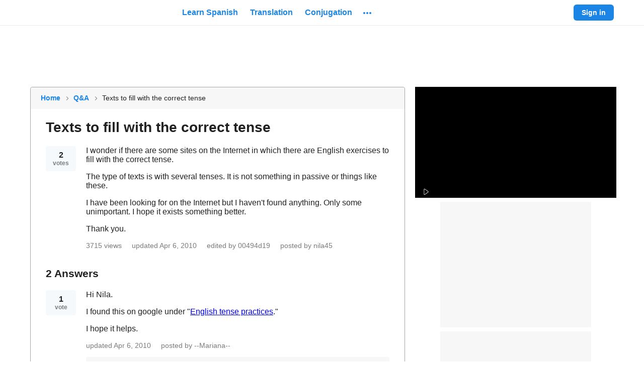

--- FILE ---
content_type: text/html; charset=utf-8
request_url: https://www.spanishdict.com/answers/134242/texts-to-fill-with-the-correct-tense
body_size: 28763
content:

    <!DOCTYPE html>
    <html lang="en"><head><meta charSet="UTF-8"/><meta name="viewport" content="width=device-width"/><title>Texts to fill with the correct tense | SpanishDictionary.com Answers</title><link rel="dns-prefetch" href="https://neodarwin-prod.sdcdns.com"/><link rel="dns-prefetch" href="https://cdn.mxpnl.com"/><link rel="dns-prefetch" href="https://api.mixpanel.com"/><link rel="dns-prefetch" href="https://traductor1.spanishdict.com"/><link rel="dns-prefetch" href="https://spanishdict-d.openx.net"/><link rel="canonical" href="https://www.spanishdict.com/answers/134242/texts-to-fill-with-the-correct-tense"/><meta name="description" content="I wonder if there are some sites on the Internet in which there are English exercises to fill with the correct tense. The type of texts is with several tenses. It is not something in passive or things like these. I have been looking for on the Intern..."/><link rel="logo" type="image/jpeg" href="https://neodarwin-prod.sdcdns.com/img/common/logo-blue.jpg"/><meta property="fb:app_id" content="123097127645"/><meta property="fb:admins" content="1675823057"/><meta property="og:type" content="article"/><meta property="og:site_name" content="SpanishDictionary.com"/><meta property="og:image" content="https://neodarwin-prod.sdcdns.com/img/common/logo-square-medium.png"/><meta name="twitter:card" content="summary"/><meta name="twitter:site" content="@SpanishDict"/><meta name="twitter:creator" content="@SpanishDict"/><meta name="facebook-domain-verification" content="tc7x6ihbnq2d1yeyy0zehl3xxr7889"/><meta property="og:title" content="SpanishDictionary.com"/><meta property="og:description" content="SpanishDictionary.com is the world&#x27;s largest online Spanish-English dictionary, translator, and reference tool."/><meta property="og:url" content="https://www.spanishdict.com/answers/134242/texts-to-fill-with-the-correct-tense"/><meta name="google" content="notranslate"/><link rel="icon" sizes="192x192" href="https://neodarwin-prod.sdcdns.com/img/common/apple-touch-icons/favicon-production.png"/><link rel="apple-touch-icon" href="https://neodarwin-prod.sdcdns.com/img/common/apple-touch-icons/apple-touch-icon-production.png"/><script type="text/javascript">(function(h,o,u,n,d) {
            h=h[d]=h[d]||{q:[],onReady:function(c){h.q.push(c)}}
            d=o.createElement(u);d.async=1;d.src=n
            n=o.getElementsByTagName(u)[0];n.parentNode.insertBefore(d,n)
        })(window,document,'script','https://www.datadoghq-browser-agent.com/us1/v4/datadog-logs.js','DD_LOGS')
        window.DD_LOGS.onReady(function() {
            window.DD_LOGS.init({
                clientToken: 'pub0474aa796e5e5e261fddc4fd44682f10',
                site: 'datadoghq.com',
                forwardErrorsToLogs: false,
                sessionSampleRate: 100,
                service: 'neodarwin',
                env: 'production',
            })
        })</script><script type="text/javascript">window.onerror = (function () {
          var errCount = 0;

          return function(message, url, lineNumber) {
            if(++errCount > 2) {
              return;
            }

            var logEntry = {
              level: 'error',
              env: 'production',
              message: message,
              file: url,
              lineno: lineNumber,
              type: 'client',
              reqPath: window.location.href,
              ua: window.navigator.userAgent,
              isMobile: window.SD_IS_MOBILE,
              inline: true,
              geo: window.SD_GEO_CODE
            };

            if (window.SD_USER_AGENT) {
              logEntry.uaReadable = window.SD_USER_AGENT.uaReadable;
              logEntry.browserName = window.SD_USER_AGENT.browserName;
              logEntry.browserVersion = window.SD_USER_AGENT.browserVersion;
              logEntry.isSupportedBrowser = window.SD_USER_AGENT.isSupportedBrowser;
            }

            window.DD_LOGS.onReady(function () {
              window.DD_LOGS.logger.log(logEntry.message, logEntry, logEntry.level);
            })

            return false;
          }
        }).call(this);
        if ('production' !== 'test') {
          setTimeout(function(){ if (!window.SD_LOADED && !window.SD_IS_PROBABLY_BOT) { throw new Error("bundle did not load"); } }, 15000);
        }</script><script type="text/javascript">(function(global) {
        getCurrentTime = function() {
          if (window.performance && window.performance.now) {
            return Math.round(window.performance.now());
          }
          return Date.now();
        }

        global.CMAS_EMAIL_HASH_MD5          = '';
        global.CMAS_EMAIL_HASH_SHA1         = '';
        global.CMAS_EMAIL_HASH_SHA256       = '';
        global.MACHINE_TRANSLATION_SALT     = '';
        global.PO_URL                       = 'po-intake2.spanishdict.com';
        global.SD_AD_CONFIG                 = { isMobile: false, deviceType: '' };
        global.SD_AD_DOCSTART               = getCurrentTime();
        global.SD_AD_TEST                   = '';
        global.SD_ANALYTICS_HOST            = 'po-intake2.spanishdict.com';
        global.SD_BROWSER_SUPPORTS_WEBP     = true;
        global.SD_CCPA_APPLIES              = false;
        global.SD_CSRF_TOKEN                = '';
        global.SD_DATE_TIME                 = '2026-01-20T06:39:53+00:00';
        global.SD_DISABLE_ONETAP            = false;
        global.SD_ENV                       = 'production';
        global.SD_EU_CONSENT_COOKIE_NAME    = "euconsent2";
        global.SD_FULLSTORY                 = 'false' === 'true';
        global.SD_GA_IS_MOBILE              = 'false';
        global.SD_GDPR_APPLIES              = false;
        global.SD_GTM_OPTOUT                = false;
        global.SD_GEO_CODE                  = 'US';
        global.SD_GEO_STATE                 = 'OH';
        global.SD_IS_INTERNET_EXPLORER      = false;
        global.SD_IS_IPV6                   = false;
        global.SD_IS_MOBILE                 = 'false' === 'true';
        global.SD_IS_MT_PAGE                = 'false' === 'true';
        global.SD_IS_PROBABLY_BOT           = false;
        global.SD_IS_WEBVIEW                = false;
        global.SD_LANG                      = 'en';  // UI lang.
        global.SD_LESSON_SESSION_UUID       = '';
        global.SD_LOGGED_IN                 = false;
        global.SD_LOGGED_IN_TEST_GROUP      = null;
        global.SD_LOG_LEVEL                 = 'warn';
        global.SD_MIXPANEL_DISTINCT_ID      = 'null' ? 'null' : null;
        global.SD_MP                        = '0d9d3502c20e893b403e6018cccf0388';
        global.SD_MT_KEY                    = '';
        global.SD_NO_ADS                    = 'false' === 'true';
        global.SD_PAGE_CATEGORY             = 'answers';
        global.SD_PREBID_FILE_URL           = "//cmas.sdcdns.com/prebid-min.js";
        global.SD_SESSION_GROUP             = '64';
        global.SD_SESSION_USER              = null;
        global.SD_TEST_GROUP                = '16';
        global.SD_USER_AGENT                = {"ua":"Mozilla\u002F5.0 (Macintosh; Intel Mac OS X 10_15_7) AppleWebKit\u002F537.36 (KHTML, like Gecko) Chrome\u002F131.0.0.0 Safari\u002F537.36; ClaudeBot\u002F1.0; +claudebot@anthropic.com)","uaReadable":"Chrome 131 \u002F Mac OS 10.15.7","browserName":"Chrome","browserVersion":"131","os":"Mac OS","osVersion":"10.15.7","device":"Apple","isSupportedBrowser":true,"isAndroidApp":false,"isPremiumAndroidVersion":false,"isPqCapableAppVersion":false,"isIOSApp":false};
        global.WEBPACK_PUBLIC_PATH          = 'https://neodarwin-prod.sdcdns.com/webpack-assets/';
        global.SD_WUNDERKIND_SITE_ID        = "7944";
      })(this);</script><script type="text/javascript">(function(c,a){if(!a.__SV){var b=window;try{var d,m,j,k=b.location,f=k.hash;d=function(a,b){return(m=a.match(RegExp(b+"=([^&]*)")))?m[1]:null};f&&d(f,"state")&&(j=JSON.parse(decodeURIComponent(d(f,"state"))),"mpeditor"===j.action&&(b.sessionStorage.setItem("_mpcehash",f),history.replaceState(j.desiredHash||"",c.title,k.pathname+k.search)))}catch(n){}var l,h;window.mixpanel=a;a._i=[];a.init=function(b,d,g){function c(b,i){var a=i.split(".");2==a.length&&(b=b[a[0]],i=a[1]);b[i]=function(){b.push([i].concat(Array.prototype.slice.call(arguments,
      0)))}}var e=a;"undefined"!==typeof g?e=a[g]=[]:g="mixpanel";e.people=e.people||[];e.toString=function(b){var a="mixpanel";"mixpanel"!==g&&(a+="."+g);b||(a+=" (stub)");return a};e.people.toString=function(){return e.toString(1)+".people (stub)"};l="disable time_event track track_pageview track_links track_forms track_with_groups add_group set_group remove_group register register_once alias unregister identify name_tag set_config reset opt_in_tracking opt_out_tracking has_opted_in_tracking has_opted_out_tracking clear_opt_in_out_tracking people.set people.set_once people.unset people.increment people.append people.union people.track_charge people.clear_charges people.delete_user people.remove".split(" ");
      for(h=0;h<l.length;h++)c(e,l[h]);var f="set set_once union unset remove delete".split(" ");e.get_group=function(){function a(c){b[c]=function(){call2_args=arguments;call2=[c].concat(Array.prototype.slice.call(call2_args,0));e.push([d,call2])}}for(var b={},d=["get_group"].concat(Array.prototype.slice.call(arguments,0)),c=0;c<f.length;c++)a(f[c]);return b};a._i.push([b,d,g])};a.__SV=1.2;b=c.createElement("script");b.type="text/javascript";b.async=!0;b.src="undefined"!==typeof MIXPANEL_CUSTOM_LIB_URL?
      MIXPANEL_CUSTOM_LIB_URL:"file:"===c.location.protocol&&"//cdn.mxpnl.com/libs/mixpanel-2-latest.min.js".match(/^\/\//)?"https://cdn.mxpnl.com/libs/mixpanel-2-latest.min.js":"//cdn.mxpnl.com/libs/mixpanel-2-latest.min.js";d=c.getElementsByTagName("script")[0];d.parentNode.insertBefore(b,d)}})(document,window.mixpanel||[]);
      if (window.SD_MP) {
        mixpanel.init(window.SD_MP,{loaded:function(mp){window.SD_MIXPANEL_DISTINCT_ID=mp.get_distinct_id()}});
    
        // If bot detected, set $ignore so Mixpanel does not track bot activity
        // https://community.mixpanel.com/announcements-6/exclude-bot-activity-web-javascript-articles-from-the-archive-2774
        if (window.SD_IS_PROBABLY_BOT) {
          mixpanel.register({ '$ignore': true });
        }
      }</script><script type="text/javascript">
      window.dataLayer = window.dataLayer || [];

      dataLayer.push({"test_group":16,"page_category":"answers","page_title":"Texts to fill with the correct tense | SpanishDictionary.com Answers","user_status":"anonymous","section":"answers","sd_is_mobile":false,"is_premium":false});

      function getTimestampISO() {
        // Get local time as ISO string with offset at the end
        var now = new Date();
        var tzo = -now.getTimezoneOffset();
        var dif = tzo >= 0 ? '+' : '-';
        var pad = function(num) {
          var norm = Math.abs(Math.floor(num));
          return (norm < 10 ? '0' : '') + norm;
        };
        return now.getFullYear()
          + '-' + pad(now.getMonth()+1)
          + '-' + pad(now.getDate())
          + 'T' + pad(now.getHours())
          + ':' + pad(now.getMinutes())
          + ':' + pad(now.getSeconds())
          + '.' + pad(now.getMilliseconds())
          + dif + pad(tzo / 60)
          + ':' + pad(tzo % 60);
      }

      function getTimezoneOffset() {
        var offset = -1 * (new Date()).getTimezoneOffset()/60;
        return (offset > 0 ? "+" : '') + offset;
      }

      dataLayer.push({
        client_timestamp_iso: getTimestampISO(),
        client_timezone: getTimezoneOffset()
      });

      (function(w,d,s,l,i){w[l]=w[l]||[];w[l].push({'gtm.start':
      new Date().getTime(),event:'gtm.js'});var f=d.getElementsByTagName(s)[0],
      j=d.createElement(s),dl=l!='dataLayer'?'&l='+l:'';j.async=true;j.src=
      'https://www.googletagmanager.com/gtm.js?id='+i+dl;f.parentNode.insertBefore(j,f);
      })(window,document,'script','dataLayer', 'GTM-W7DSRMV');
      </script><script></script><script async src="https://fundingchoicesmessages.google.com/i/pub-7876075054123551?ers=1" nonce="U3DWe-jpZlDhg2HrnTuSYQ"></script><script nonce="U3DWe-jpZlDhg2HrnTuSYQ">(function() {function signalGooglefcPresent() {if (!window.frames['googlefcPresent']) {if (document.body) {const iframe = document.createElement('iframe'); iframe.style = 'width: 0; height: 0; border: none; z-index: -1000; left: -1000px; top: -1000px;'; iframe.style.display = 'none'; iframe.name = 'googlefcPresent'; document.body.appendChild(iframe);} else {setTimeout(signalGooglefcPresent, 0);}}}signalGooglefcPresent();})();</script><script></script><style type="text/css">.UTPNOW1e,.avYsigVk{background:none;border:none;cursor:pointer;line-height:0;margin:0;outline:none;padding:0}.PTmC_DkD.UTPNOW1e,.avYsigVk.PTmC_DkD{margin:-10px;padding:10px}@media(min-width:768px){.PTmC_DkD.UTPNOW1e,.avYsigVk.PTmC_DkD{margin:0;padding:0}}.UTPNOW1e{line-height:inherit}.LuMRkwkI{background-color:var(--blue-700);border:none;border-radius:6px;color:var(--white);cursor:pointer;display:inline-block;font-size:16px;font-weight:700;line-height:24px;margin:0;outline:none;padding:8px 24px;pointer-events:auto;text-align:center;text-decoration:none}.hQCcszcI{display:block;margin-left:auto;margin-right:auto;width:100%}@media(min-width:768px){.hQCcszcI{width:200px}}.g5QNuK05{width:200px}.Zy0rv1pa,.sx957qDs{width:100%}@media(min-width:768px){.Zy0rv1pa{width:revert}}.qoIT1BQa{height:100%}.no-touch .LuMRkwkI:hover{text-decoration:none}.Kk2y6UO0,.hcsuGAt3{border:2px solid var(--blue-300);color:var(--blue-700)}.Kk2y6UO0,.hcsuGAt3,.lq4trSST{background:var(--white);transition:.3s;transition-property:border}.lq4trSST{color:rgba(0,0,0,.6)}.no-touch .Kk2y6UO0:focus,.no-touch .Kk2y6UO0:hover,.no-touch .hcsuGAt3:focus,.no-touch .hcsuGAt3:hover{border-color:var(--blue-700)}.JbVGs_AT{border:0 hsla(0,0%,100%,0)}.vSdpu8Ib{border:1px solid var(--white)}.no-touch .JbVGs_AT.hcsuGAt3:hover,.no-touch .Kk2y6UO0.JbVGs_AT:hover{background-color:inherit;border-color:hsla(0,0%,100%,0);text-decoration:underline}.hxJ1D2Dk{font-size:14px;line-height:20px;padding:6px 16px}.eZR8mORo{font-size:18px;line-height:24px;padding:16px 32px}.wSsgb7wA{min-height:60px}.jlsFNPoA{min-height:50px}@media(min-width:480px){.o5ylRKp_{padding:15px 30px;width:350px}.cbSGyD5t{font-size:18px}}.hcsuGAt3{align-items:center;display:inline-flex;height:40px;justify-content:center;line-height:0;padding:0;width:46px}.hcsuGAt3.hxJ1D2Dk{height:32px;width:40px}.hcsuGAt3.hxJ1D2Dk.KYEC3H__{width:32px}.hcsuGAt3.KYEC3H__{width:40px}.biOSe8me{align-items:center;display:flex;padding:8px 16px}.biOSe8me .Gq_oykh6{flex-grow:0;line-height:0}.biOSe8me .fChRiy6t{flex-grow:1;margin-left:12px;min-width:0;text-align:center}.biOSe8me.hxJ1D2Dk{padding:6px 12px}.biOSe8me.hxJ1D2Dk .Gq_oykh6{padding-bottom:2px}.biOSe8me.hxJ1D2Dk .fChRiy6t{margin-left:8px}.biOSe8me.eZR8mORo{padding:16px 16px 16px 24px}@media(min-width:481px){.biOSe8me.W0fxwvRy{display:inline-block;padding:8px 24px}.biOSe8me.W0fxwvRy .Gq_oykh6{display:none}.biOSe8me.W0fxwvRy .fChRiy6t{margin-left:unset}}.STjq9Zep{cursor:not-allowed;pointer-events:none}.STjq9Zep:not(.ziMWOw7f):not(.vvdSjBfI){opacity:.45}.lcXqkVA3{cursor:pointer;pointer-events:none}.iCfnmwjf{white-space:nowrap}.S9cg7RMJ{background-color:hsla(0,0%,100%,0)}.e0TZy_tU{padding:0!important}.o2tE4EUv{border-radius:0}.ziMWOw7f{background-color:var(--green-300);border:2px solid var(--green-800);color:var(--black-700)}.no-touch .ziMWOw7f:hover{border-color:var(--green-800)}.vvdSjBfI{background-color:var(--pink-300);border:2px solid var(--pink-800);color:var(--black-700)}.no-touch .vvdSjBfI:hover{border-color:var(--pink-800)}.LDaWQ8QV{outline:none}.LDaWQ8QV:focus-visible{outline:2px solid var(--blue-700)}._YgHqAsa{height:32px!important;width:32px!important}._YgHqAsa.d7DEh7FT{height:36px!important;width:36px!important}._YgHqAsa:hover{background-color:rgba(33,33,33,.08)!important;border-radius:50%}._YgHqAsa:hover svg{color:var(--blue-700)}.yWNbFLqW{transition:.3s;transition-property:background-color}.yWNbFLqW:hover{background-color:#187ad3}.eMif2E14{border-radius:20px}.zvuXqvSS{background-color:var(--green-700)}.W9cMkzFH{line-height:0;transition:color .25s}.HF3Ywia9{transition:background .25s}.CctXGAOe.ocmOwx48{color:var(--blue-700)}.CctXGAOe.QXyN7UUf{color:var(--blue-400)}.CctXGAOe.ixF2Zfvh{color:var(--green-700)}.CctXGAOe.JFVNqsYR{color:var(--green-400)}.CctXGAOe.uoSyhmbF{color:var(--pink-700)}.CctXGAOe.bPlWT80z{color:var(--purple-700)}.CctXGAOe.xFMk5emR{color:var(--yellow-700)}.CctXGAOe.azhDsV1S{color:var(--yellow-600)}.CctXGAOe.DXseIA3U{color:var(--black-200)}.CctXGAOe.JIMcWDTL{color:var(--black-400)}.CctXGAOe.NTkeeYqC{color:var(--black-300)}.CctXGAOe.rraT7_MR{color:var(--black-100)}.CctXGAOe.cY__31aI{color:rgba(0,0,0,.38)}.CctXGAOe.H1sMQbez{color:var(--white)}.CctXGAOe.sDmfFOXB{color:inherit}.CctXGAOe path,.CctXGAOe use{fill:currentColor}@keyframes mgQQz7mq{0%{opacity:0}20%{opacity:0}25%{opacity:1}70%{opacity:1}75%{opacity:0}to{opacity:0}}@keyframes hAhf_feC{0%{opacity:0}45%{opacity:0}50%{opacity:1}95%{opacity:1}to{opacity:0}}.AEf199BZ{animation:mgQQz7mq 1s infinite}.VqgxdmHz{animation:hAhf_feC 1s infinite}.tCur1iYh{color:var(--blue-700);pointer-events:auto;text-decoration:none}.no-touch .tCur1iYh:hover{text-decoration:underline}.no-touch .wJokeImU:hover{text-decoration:none!important}.ikOB2Z6p{text-decoration:underline;text-decoration-color:var(--black-200);text-decoration-style:solid;text-decoration-thickness:1px;text-underline-offset:4px}.ikOB2Z6p:hover{text-decoration-color:var(--white)}._gVHGYAJ{border-bottom:1px dashed var(--black-300)}._gVHGYAJ:hover{border-bottom:1px solid var(--white)}.lTAsUxxd{color:var(--black-700)}.zV1FdL_v{color:var(--black-800)}.ZuEn7XRd{color:rgba(0,0,0,.6)}.GV1ppQYL{color:rgba(0,0,0,.38)}.B2bPNCng{color:rgba(0,0,0,.88)}.lxA9LPJT{color:var(--black-500)}.RBdERBQ0{color:var(--black-400)}.MqlbYn5n{color:var(--white)}.JPJ6CNOD{color:var(--blue-500)}.rMHSSUgH{color:inherit}.iDN_vpw4{transition:.1s;transition-property:color}.iDN_vpw4:hover{color:var(--blue-700)}.a6nKijQd:hover{color:var(--black-700)}.GJf6NbuF{font-weight:700}.wvGxWLbx,.wvGxWLbx button{height:32px!important;width:32px!important}.wvGxWLbx button{padding:0}.wvGxWLbx.d5dyJNy7,.wvGxWLbx.d5dyJNy7 button{height:24px!important;width:24px!important}.wvGxWLbx:hover{background-color:rgba(33,33,33,.08)!important;border-radius:50%}.wvGxWLbx:hover svg{color:var(--blue-700)}.hrOlX7KA{display:flex;z-index:10070}.hrOlX7KA.S_hg15c7{bottom:10px;left:7px;position:fixed;right:7px}._rsOXjVf{align-items:center;background-color:var(--white);border-radius:6px;display:flex;flex-direction:row;font-size:16px;justify-content:center;line-height:22px;margin:auto;padding:12px 16px}.C5hm5Mjb ._rsOXjVf{box-shadow:-4px 0 0 var(--blue-700),0 0 0 rgba(0,0,0,.05),0 4px 6px rgba(0,0,0,.1),0 8px 24px rgba(0,0,0,.2)}.LbrHlCxZ ._rsOXjVf{box-shadow:0 0 0 rgba(0,0,0,.05),0 4px 6px rgba(0,0,0,.1),0 8px 24px rgba(0,0,0,.2),inset 4px 0 0 var(--pink-700)}.LAKuY_g8 ._rsOXjVf{box-shadow:0 0 0 rgba(0,0,0,.05),0 4px 6px rgba(0,0,0,.1),0 8px 24px rgba(0,0,0,.2),inset 4px 0 0 var(--green-700)}.hcQX06Fv{animation:lxpzk8tn 8s forwards}._nbywnJr{animation:lxpzk8tn 12s forwards}.oi3KbfBN{margin-right:12px}.fKeYhFSU{max-width:291px}@media(min-width:768px){.fKeYhFSU{max-width:496px}}.AIW7UZET{margin-left:12px;margin-right:-4px}.gNVmwLZc{animation:none;opacity:0;visibility:hidden}@keyframes lxpzk8tn{0%{opacity:1;visibility:visible}40%{opacity:1;visibility:visible}to{opacity:0;visibility:hidden}}.FFCRSQSv{position:absolute;right:0;top:-1px}.JIQnBXxA{line-height:0;min-width:120px;position:relative;width:120px}@media(min-width:768px){.JIQnBXxA{min-width:150px;width:150px}}.vHOSwPrh .JIQnBXxA{min-width:150px;width:150px}.KgffUmC8{line-height:0;min-width:235px;position:relative;width:235px}@media(min-width:768px){.KgffUmC8{min-width:280px;width:280px}}.vHOSwPrh .KgffUmC8{width:280px}.xrrpE7jR{display:block;height:100%;margin:0 auto;width:150px}.xrrpE7jR a{display:flex;height:100%}.jVCgbjzs{display:block;height:100%;margin:0 auto;width:280px}.jVCgbjzs a{display:flex;height:100%}._zSVqbRa{width:unset}.vl5cAIiS{align-items:center;display:flex;flex:1;height:100%}@media(max-width:768px){.vl5cAIiS{display:none}}.vl5cAIiS.xIsr3sfU{display:flex}.RZzvXvKt{display:none}@media(max-width:768px){.RZzvXvKt{display:block}}.RZzvXvKt.xIsr3sfU{display:none}.DAiuD1XD{align-items:center;color:var(--blue-700);cursor:pointer;display:flex;font-size:16px;font-weight:700;height:100%;line-height:24px;margin:0 2px;outline:none;overflow:visible}.DAiuD1XD:focus-visible .TCzFvEgr,.DAiuD1XD:hover .TCzFvEgr{background:rgba(33,33,33,.08)}@media(min-width:1024px){.DAiuD1XD .eeZ1cuWe{display:none}}.TCzFvEgr{border-radius:20px;line-height:0;padding:15px 8px 1px;position:relative;transition:.3s;transition-property:background-color}.lr6FmpEP{line-height:0;transition:color .25s}.DHPhDDob{transition:background .25s}.lHz5Y_4H.Cpw86H01{color:var(--blue-700)}.lHz5Y_4H.CPLuz2mD{color:var(--blue-400)}.lHz5Y_4H.ZMf1V1so{color:var(--green-700)}.lHz5Y_4H.AXFp1N5c{color:var(--green-400)}.lHz5Y_4H.wxe18Mf9{color:var(--pink-700)}.lHz5Y_4H.IkoWBoRf{color:var(--purple-700)}.lHz5Y_4H.tmIwlPay{color:var(--yellow-700)}.lHz5Y_4H._MCsCaUR{color:var(--black-200)}.lHz5Y_4H.JiDHYmoN{color:var(--black-400)}.lHz5Y_4H.BE3X5A0w{color:var(--black-300)}.lHz5Y_4H.zPYu3J6a{color:var(--black-100)}.lHz5Y_4H.jSgheCT7{color:rgba(0,0,0,.38)}.lHz5Y_4H.nLQH_uIc{color:var(--white)}.lHz5Y_4H.UlP5ofJ7{color:inherit}.lHz5Y_4H path,.lHz5Y_4H use{fill:currentColor}.xJvL3EBX{display:block;position:relative;text-align:center;z-index:9920}.JnP5qV_3{height:52px;width:50px}.ShoJYS0O{align-items:stretch;color:var(--black-600);font-size:15px;height:100%;padding-bottom:30px}.ShoJYS0O,.dwHNAhzp{display:flex;flex-direction:column}.dwHNAhzp{align-items:center;background-color:var(--white);border:1px solid var(--black-200);border-radius:6px;flex-wrap:wrap;height:225px;justify-content:center;padding:24px 0;width:400px}.dwHNAhzp:hover{background-color:rgba(0,0,0,.08);cursor:pointer}.dwHNAhzp.htQTYYSe{border-color:var(--black-400)}.dwHNAhzp.u7wPgFWU{height:266px}.hHSf2jGq{align-items:center;display:flex;margin-bottom:4px;margin-top:12px}.hHSf2jGq .gXq9wbXs{margin:0 4px}.vliJrFxb{color:rgba(0,0,0,.6);font-size:14px;line-height:20px;margin:0 24px;text-align:center}._rIoY6QE{align-items:center;display:flex;margin-top:auto}._rIoY6QE .qdylzbjG{font-size:14px;font-weight:700;margin:0 4px}._rIoY6QE .MC9KRbse{height:12px;width:12px}.KfeLlUpR{visibility:hidden}.WRjgGZHp{background-color:var(--white);border:2px solid var(--blue-300);border-radius:6px;display:flex;flex-direction:row;flex-wrap:wrap;height:72px;margin-left:8px;margin-top:8px;padding:14px;width:244px}.jsko40YV{display:flex;margin-bottom:6px}.GmzTqIwf{width:125px}.GmzTqIwf,.lkw2abvD{display:block;margin-right:4px}.lkw2abvD{width:100px}.gVdym5Mj{background-color:var(--yellow-700);border-radius:10px;color:var(--white);font-size:8px;height:16px;line-height:16px;text-align:center;width:56px}.HFbtou69{font-size:12px}.DEQZAVWt{border-bottom:2px solid var(--blue-700)}.DEQZAVWt .x08jfH36{margin-top:2px}.U09KtMau{align-items:center;display:flex;flex:1;height:100%;margin-left:10px}.U09KtMau .UPjwSIEl{display:none}@media(min-width:1024px){.U09KtMau .UPjwSIEl{display:inherit}}.VkDkZ2Lm{align-items:center;color:var(--blue-700);cursor:pointer;font-size:16px;font-weight:700;height:100%;line-height:24px;margin:0 2px;outline:none}.Pw9JMXjB .VkDkZ2Lm,.VkDkZ2Lm{display:flex}.VkDkZ2Lm .x08jfH36{align-items:center;border-radius:4px;display:flex;padding:6px 10px;transition:.3s;transition-property:background-color}.no-touch .VkDkZ2Lm:hover{text-decoration:none}.no-touch .VkDkZ2Lm.KIqeCkSy:focus .x08jfH36,.no-touch .VkDkZ2Lm:hover .x08jfH36{background:rgba(33,33,33,.08)}.wWohlSos{background:var(--white);border-radius:4px;box-shadow:0 0 0 1px rgba(0,0,0,.05),0 4px 6px 0 rgba(0,0,0,.1),0 8px 24px 0 rgba(0,0,0,.2);left:0;padding:8px 0;position:absolute;top:38px;width:200px;z-index:9940}.RRftH0zP{color:var(--black-700)!important;cursor:pointer;display:flex;font-size:16px;font-weight:400;line-height:24px;padding:12px 16px;text-align:left;text-decoration:none!important}@media(min-width:1024px){.RRftH0zP.nxk41M3G{display:none}}.no-touch .RRftH0zP:hover{background:rgba(33,33,33,.08);text-decoration:none}.RRftH0zP:first-child{border-top-left-radius:4px;border-top-right-radius:4px}.RRftH0zP:last-child{border-bottom-left-radius:4px;border-bottom-right-radius:4px}.RRftH0zP div{margin-left:8px;margin-top:4px}.fDQChDGE{background-color:var(--blue-200);border-radius:16px;flex-shrink:0;height:32px;text-align:center;width:32px}.fDQChDGE,.tuhwfhsY{color:var(--blue-700);font-size:16px;line-height:32px}.tuhwfhsY{font-weight:700;margin-left:8px;text-decoration:none}.PyDTIUBa{padding-top:2px}.rDVQOCIj{align-items:center;display:flex;height:100%}.rDVQOCIj .bJlBGOMU{border:none;font-size:14px;font-weight:700;line-height:20px;padding:6px 16px}.rDVQOCIj .Y20Twyap{margin-right:8px}.rDVQOCIj .mQhCbrcC{align-items:center;animation:_N_297DJ .5s infinite alternate;background-color:var(--black-100);border-radius:6px;display:flex;height:32px;justify-content:center;padding:8px;width:32px}@keyframes _N_297DJ{0%{opacity:.5}to{opacity:1}}.vDISuS4b{display:none}@media(min-width:1024px){.vDISuS4b{display:flex;padding-right:16px}}.NpybOdrE{align-items:center;display:flex;height:64px;padding:16px 16px 16px 8px;width:260px}.N8KRLJMc{color:rgba(0,0,0,.88);flex-grow:1;font-size:16px;font-style:normal;font-weight:700;margin-left:8px;overflow:hidden;text-overflow:ellipsis;white-space:nowrap}.ySQtZfTy{align-items:center;display:flex;justify-content:space-around;margin-left:8px}.cQwQ_Kr6,.ySQtZfTy{height:32px;width:32px}.cQwQ_Kr6{background-color:#e8f2fc;border-radius:16px;color:var(--blue-700);flex-shrink:0;font-size:16px;line-height:32px;text-align:center}.YYgAlq2D{margin-left:8px}.dp7bHsTi{align-items:center;border-radius:4px;display:flex;padding:4px 8px;transition:.3s;transition-property:background-color}.wGx9JFSG{background:var(--white);border-radius:6px;box-shadow:0 0 0 1px rgba(0,0,0,.05),0 4px 6px 0 rgba(0,0,0,.1),0 8px 24px 0 rgba(0,0,0,.2);cursor:default;position:absolute;right:0;top:46px;width:300px;z-index:9940}.wGx9JFSG .IZSYQRwc{align-items:center;display:flex;flex-direction:column;padding:16px 24px}.wGx9JFSG .IZSYQRwc .fOWdSGmj{align-items:center;background-color:var(--blue-200);border-radius:50%;color:var(--blue-700);display:flex;font-size:24px;font-weight:700;height:64px;justify-content:center;line-height:32px;position:relative;text-transform:uppercase;width:64px}.wGx9JFSG .IZSYQRwc .fOWdSGmj.ZBkLmxvU{background-color:var(--yellow-200);color:var(--yellow-800)}.wGx9JFSG .IZSYQRwc .EywGo2A8{color:rgba(0,0,0,.88);font-size:21px;font-weight:700;line-height:28px;margin-top:12px;text-align:center}.ZeWEyq3W{background-color:var(--white);border-radius:50%;height:24px;padding:4px;position:absolute;right:-4px;top:0;width:24px}.hwjFcFmx{cursor:pointer;margin:0 2px;position:relative}.DykFDWob{border-top:1px solid var(--black-200);color:var(--black-700);display:block;line-height:24px;padding:12px 16px;text-align:center;transition:.3s;transition-property:background-color}.no-touch .DykFDWob:hover{background-color:rgba(33,33,33,.08);text-decoration:none}.VZJs48BW{align-items:center;display:flex;height:64px;padding:16px 16px 16px 8px;width:260px}.HIE7lVRn{background-color:var(--white);border-radius:50%;padding:2px;position:absolute;right:-7px;top:-4px}.CcYFxdB6{align-items:center;background-color:var(--blue-200);border-radius:50%;color:var(--blue-700);display:flex;font-weight:700;height:32px;justify-content:center;padding:4px 8px;position:relative;text-transform:uppercase;transition:.3s;transition-property:background-color;width:32px}.CcYFxdB6.yK3R8c7M{background-color:var(--yellow-200);color:var(--yellow-800)}.no-touch :hover>.CcYFxdB6{background-color:var(--blue-300)}.no-touch :hover>.CcYFxdB6.yK3R8c7M{background-color:var(--yellow-300)}.no-touch :focus-visible .CcYFxdB6{background-color:var(--blue-300)}.no-touch :focus-visible .CcYFxdB6.yK3R8c7M{background-color:var(--yellow-300)}.oGJSFw6F{padding:12px 0}.oGJSFw6F:first-child{margin-top:8px}.oGJSFw6F:last-child{margin-bottom:8px}a.oGJSFw6F{align-items:center;display:flex}a.oGJSFw6F>:first-child{margin:0 12px 0 16px}a.oGJSFw6F .DRtwbWrd{size:14px;color:var(--black-800);flex-grow:1;line-height:20px;text-align:left;text-decoration:none}a.Fy4ELBBK{background-color:var(--yellow-100)}a.Fy4ELBBK .DRtwbWrd{color:var(--yellow-800)}.hwjBFAxS{display:inline-block;position:relative;word-break:normal}.yVKd_BLb{width:100%}.IK7JgRFF{text-align:center}.pkPi8F2v{display:inline}.WhObtNtw{background-color:var(--white);border-radius:4px;box-shadow:0 0 0 1px rgba(0,0,0,.05),0 3px 6px 0 rgba(0,0,0,.1),0 9px 24px 0 rgba(0,0,0,.2);font-size:16px;line-height:24px;padding:12px 16px;position:absolute;z-index:9951}.ui_KMDBO .WhObtNtw{left:50%;top:-5px;transform:translate(-50%,-100%)}.siN4kdbQ .WhObtNtw{right:calc(100% + 10px);top:50%;transform:translateY(-50%)}.zgQndPWr .WhObtNtw{left:calc(100% + 10px);top:50%;transform:translateY(-50%)}.JYA1sfP8 .WhObtNtw{right:-15px;top:calc(100% + 10px)}.AD7iKFkA .WhObtNtw{bottom:-5px;left:50%;transform:translate(-20%,100%)}.jSwAHDWq .WhObtNtw{left:50%;top:-5px;transform:translate(-20%,-100%)}.wvgPN6Ma .WhObtNtw{bottom:-5px;left:50%;transform:translate(-50%,100%)}.dCImPK4s{position:relative;z-index:6}.sx5wEGQr{display:none;height:0;position:absolute;width:0;z-index:6}.JYA1sfP8 .sx5wEGQr{bottom:-11px}.AD7iKFkA .sx5wEGQr,.JYA1sfP8 .sx5wEGQr{border-bottom:5px solid #fff;border-left:5px solid hsla(0,0%,100%,0);border-right:5px solid hsla(0,0%,100%,0);display:block;left:calc(50% - 5px)}.AD7iKFkA .sx5wEGQr{bottom:-6px}.jSwAHDWq .sx5wEGQr{border-left:5px solid hsla(0,0%,100%,0);border-right:5px solid hsla(0,0%,100%,0);border-top:5px solid #fff;display:block;left:calc(50% - 5px);top:-6px}.sKh7cmHY{position:relative}.EWmFcsxD{position:absolute;right:3px;top:3px;z-index:7}.gZwexpwo .WhObtNtw,.gZwexpwo .sx5wEGQr{display:none}.gZwexpwo:hover .WhObtNtw,.gZwexpwo:hover .sx5wEGQr{display:block}.gZwexpwo:focus-within .WhObtNtw,.gZwexpwo:focus-within .sx5wEGQr{display:block}.qYRa9UAS .WhObtNtw,.qYRa9UAS .sx5wEGQr{display:none;pointer-events:none}.qYRa9UAS:hover .WhObtNtw,.qYRa9UAS:hover .sx5wEGQr{display:block}.qYRa9UAS:focus-within .WhObtNtw,.qYRa9UAS:focus-within .sx5wEGQr{display:block}.G1W9kP8j,.ISzztTPC .Nzi28Mab{color:rgba(0,0,0,.88);font-size:42px;font-weight:700;line-height:48px}.ISzztTPC{align-items:center;display:flex;flex-direction:column;justify-content:center;width:432px}.ISzztTPC .idOcEfdO{color:rgba(0,0,0,.6);font-size:12px;font-weight:700;line-height:16px;margin-bottom:12px;text-transform:uppercase}.ISzztTPC .G07f0c_E{height:120px;margin-bottom:12px;width:120px}.ISzztTPC .G07f0c_E svg{height:100%;width:100%}.ISzztTPC .Nzi28Mab{margin-bottom:16px}.ISzztTPC .PwAZjRLv{align-items:center;color:rgba(0,0,0,.88);display:inline-flex;font-size:16px;line-height:24px;margin-bottom:16px;min-height:24px;text-align:center}.ISzztTPC .PwAZjRLv.L1EJttLu{margin-bottom:0}.ISzztTPC .PwAZjRLv .YnXDw5vh{align-items:center;display:inline-flex;margin-right:8px}.ISzztTPC .PwAZjRLv .EjXwwQaY{font-weight:700}.ISzztTPC .w3vkH0Be{background-color:var(--black-200);display:flex;height:1px;justify-content:center;margin:24px 0;width:120px}.ISzztTPC .mU5SrZUa{display:flex;flex-wrap:wrap;gap:8px;justify-content:center;max-width:384px}.ISzztTPC .mU5SrZUa .in34bK0P{align-items:center;display:flex;gap:12px;padding:8px;width:188px}.ISzztTPC .mU5SrZUa .in34bK0P:hover{background-color:rgba(0,0,0,.08);border-radius:6px}.ISzztTPC .mU5SrZUa .G73qOMUG{color:var(--blue-700);font-size:16px;font-weight:600;line-height:24px}.ISzztTPC .mU5SrZUa a{outline:none}.ISzztTPC .mU5SrZUa a:focus{background-color:rgba(0,0,0,.08);border-radius:6px}.HsoKTuHG{align-items:center;background-color:var(--black-100);border-radius:6px;display:flex;height:32px;justify-content:center;outline:none;padding:8px}.HsoKTuHG.X_qs62ZQ{background-color:var(--purple-100)}.HsoKTuHG .VwVcAWKf .jXxoG5e3{background-color:var(--pink-700)}.HsoKTuHG .zI_7ttwM{color:var(--purple-700);font-size:16px;font-weight:700;line-height:24px;margin-left:4px}.HsoKTuHG .VwVcAWKf{background-color:var(--white);border-radius:50%;padding:2px;position:absolute;right:-4px;top:-4px}.HsoKTuHG .VwVcAWKf .jXxoG5e3{border-radius:50%;height:8px;width:8px}.LSSFgDpB{outline:none;position:relative}.LSSFgDpB:focus-visible .HsoKTuHG,.LSSFgDpB:hover .HsoKTuHG{background-color:var(--black-200)}.LSSFgDpB:focus-visible .HsoKTuHG.X_qs62ZQ,.LSSFgDpB:hover .HsoKTuHG.X_qs62ZQ{background-color:var(--purple-200)}.FdA3vrWI{bottom:-8px;height:8px;left:0;position:absolute;width:78px}.pseWLe_e{height:0;position:absolute;right:16px;top:50px;width:auto;z-index:9999}.G5bTRq0W{margin-top:-6px}.mwgPGMMA{background-color:#fff;border-radius:6px;box-shadow:0 0 0 rgba(0,0,0,.05),0 4px 6px rgba(0,0,0,.1),0 8px 24px rgba(0,0,0,.2);display:flex;margin:8px 8px 4px;width:375px}.u8wUT0eX{align-self:center;margin:0 16px}.wqklRmK8{color:rgba(0,0,0,.88);font-size:18px;font-style:normal;font-weight:700;line-height:24px;margin:0 0 4px}.cYHRkWng{color:rgba(0,0,0,.6);font-size:14px;font-style:normal;font-weight:400;line-height:20px}.duAS8nIc{margin:16px 8px 16px 0}.i405wCKW{border-bottom:1px solid var(--black-200);width:100%}.geeOrsdd{background:var(--yellow-200);border-radius:16px;margin:0 8px 0 12px!important;padding:4px}button.rl1LTzdH{background-color:var(--yellow-200);border:none;color:var(--yellow-800);font-size:16px;font-weight:700;height:40px;line-height:24px;overflow:hidden;padding:8px 16px;position:relative;transition:.3s;width:132px}button.rl1LTzdH:hover{background-color:var(--yellow-300)}button.rl1LTzdH:hover:after{animation:tnFncSQb .6s linear,VdRfnHOh .2s .4s forwards;background:var(--white);content:" ";display:block;height:200px;opacity:.5;position:absolute;transform:rotate(40deg);width:35px}button.rl1LTzdH:hover .Ma1AjkaP{animation:lBwm39il .7s forwards,VdRfnHOh .3s .6s forwards}button.rl1LTzdH:hover .cpUIkTPl{animation:bTgQTTwL .7s linear}.cpUIkTPl{align-items:center;display:flex;justify-content:center;left:15px;top:7px}.Ma1AjkaP,.cpUIkTPl{height:12px;position:absolute;width:12px}.Ma1AjkaP{transform:scale(0);transform-origin:center}@keyframes tnFncSQb{0%{left:-39px}to{left:167px}}@keyframes lBwm39il{to{transform:scale(1)}}@keyframes VdRfnHOh{to{opacity:0}}@keyframes bTgQTTwL{0%{transform:rotate(-180deg)}to{transform:rotate(0deg)}}:root{--blue-100:#f6f9fc;--blue-200:#e8f2fc;--blue-300:#badaf7;--blue-400:#98c8f3;--blue-500:#76b6f0;--blue-600:#3d97e9;--blue-700:#1b85e5;--blue-800:#1871d2;--green-100:#f7fbf3;--green-200:#eef8e6;--green-300:#ceebb6;--green-400:#b5e191;--green-500:#9dd76d;--green-600:#74c730;--green-700:#58b40b;--green-800:#4fa408;--pink-100:#fdf6f8;--pink-200:#fbe4ea;--pink-300:#f5b7c7;--pink-400:#f19cb2;--pink-500:#ec819c;--pink-600:#e96687;--pink-700:#e54b72;--pink-800:#cf3158;--purple-100:#f8f5fc;--purple-200:#ebe2f7;--purple-300:#c9b2e9;--purple-400:#b695e0;--purple-500:#a177d7;--purple-600:#8d5bcf;--purple-700:#793ec7;--purple-800:#6330b7;--yellow-100:#fffaf2;--yellow-200:#fff2d9;--yellow-300:#ffdc99;--yellow-400:#ffcf73;--yellow-500:#ffc24c;--yellow-600:#ffb526;--yellow-700:#ffa800;--yellow-800:#f09300;--black-100:#f7f7f7;--black-200:#e9e9e9;--black-300:#c4c4c4;--black-400:#a6a6a6;--black-500:#7b7b7b;--black-600:#454545;--black-700:#212121;--black-800:#000;--white:#fff}.WoPlw_mP{-webkit-font-smoothing:antialiased;background:var(--white)}.WoPlw_mP .jsf_A5vg{border-bottom:2px solid var(--blue-700)}.WoPlw_mP.eearCR5n{border-bottom:1px solid rgba(0,0,0,.08)}.WoPlw_mP.HL77xxMk{min-width:1024px}.TZ7K3qhE{align-items:center;box-sizing:border-box;display:flex;height:50px;justify-content:center;margin:auto;padding:0 44px}@media(min-width:768px){.TZ7K3qhE{padding:0 24px}}@media(min-width:1024px){.TZ7K3qhE{width:1024px}}@media(min-width:1280px){.TZ7K3qhE{width:1208px}}</style><style type="text/css">.Spcmr8DS{color:rgba(0,0,0,.88)}.Spcmr8DS,.Spcmr8DS button,.Spcmr8DS input,.Spcmr8DS select,.Spcmr8DS textarea{font-family:-apple-system,BlinkMacSystemFont,Helvetica Neue,Helvetica,Segoe UI,Roboto,Ubuntu,Arial,sans-serif}.Spcmr8DS._QpTb6S5{background:var(--white)!important}html{background:var(--black-100)}body{margin:0}*,:after,:before{box-sizing:border-box}::-ms-clear{display:none}.pt4QJ8X3{margin:0 auto;padding:0 26px;width:1024px}@media(min-width:1280px){.pt4QJ8X3{padding:0 60px;width:1280px}}#removeAdsSidebar{display:flex;justify-content:center}.UoV8MgIE{font-size:14px;line-height:20px}.Ke24mhn4{background-color:var(--white);min-height:calc(100vh - 50px);padding:32px 0}.Ke24mhn4>h1:first-of-type{margin-top:0}.Ke24mhn4.OT3Ybe6v{min-height:100vh}.Ke24mhn4.FDBPbyne{padding:32px 16px}.Ke24mhn4.YDhCfxhv{padding-top:16px}@media(min-width:768px){.Ke24mhn4.YDhCfxhv{padding-top:20px}}.Ke24mhn4.nc8lhzVT{padding-top:0}.Ke24mhn4.kbwSf45S{background-color:unset}.P2r9vUSS,.RVSx0wIh,.UhPOT6gU,.fSp0ylXD,.rI2Tj0nw{display:flex;justify-content:center}.RVSx0wIh{margin-bottom:16px}.XKP_TaQz{display:flex;justify-content:center;margin-bottom:8px}.knQ598bW{margin-bottom:0!important}.NgnhwZKc{background:var(--black-100)}#AdTopSmall-container{height:50px!important;position:relative;z-index:1}.ezIdDdZL,.gQmPJqZK,.s0abrHMS{height:50px;min-height:50px;overflow:hidden;width:320px}.PuuI7D9x,.XQsQXVR1{height:90px!important}.rI2Tj0nw{margin:16px 0 0}.fSp0ylXD{padding:5px 0}.RnwtzQlH,.tbn3C0x7{display:none}@media(min-width:1024px){.RnwtzQlH,.tbn3C0x7{display:block;width:160px}}.HoZVN_OI,.T3vGwB19,.vD5hjDxW{display:flex;justify-content:center;margin-right:16px}.P2r9vUSS.I00ljRnw,.fSp0ylXD.I00ljRnw{align-items:center;background:var(--black-100);height:83.3333333333vw;margin:16px 0;width:100vw}.o_zfS_0d{align-items:start!important;height:auto!important;margin-left:-16px!important;min-height:480px}.o_zfS_0d>div{margin-bottom:8px;margin-top:8px;position:sticky;top:60px}.bAInzu3F,.pbmDxKfw{min-height:250px;min-width:300px}.T3vGwB19{align-items:center;-ms-flex-direction:column}.c0UgOOkO{display:flex;justify-content:center}.tWXYPNmE{background:var(--white);bottom:0;height:50px;margin-bottom:0;position:fixed;width:100%;z-index:1}.tWXYPNmE.xFgssfNL{height:86px}.MbE0i0g4,.Q8VfTOTu,.Sac_L5Vs,.dHvDMqOk,.f_3nHnKV{min-height:250px;min-width:300px}.UMW8SvHd,.YKQZ4blT{height:90px;width:728px}.CEoxiAlm{display:flex;justify-content:center}.PHVyJGaC{min-width:400px}.RGek5c9z{margin-left:-16px!important}.ui9CX95F{margin:48px 0}.ui9CX95F.ib2XEAbm{margin:24px 0}.ui9CX95F>.T3vGwB19,.ui9CX95F>.vD5hjDxW{display:none}@media(min-width:1280px){.ui9CX95F>.T3vGwB19,.ui9CX95F>.vD5hjDxW{display:block}}.CII6lqXg{display:flex;justify-content:center;margin:8px 0}.CACGEvgZ{border:1px solid var(--black-200);border-radius:6px;display:block;margin-bottom:16px;padding:24px;text-align:center;width:400px}.CACGEvgZ:hover{background-color:rgba(0,0,0,.08);text-decoration:none!important}.dzkJfkMP{color:rgba(0,0,0,.88);font-size:18px;font-weight:700;line-height:24px;margin-bottom:4px;margin-top:12px}.HsvdTie0{color:rgba(0,0,0,.6);font-size:14px;line-height:20px;margin-bottom:12px;margin-left:24px;margin-right:24px}.bgaQOIvm{align-items:center;display:flex;justify-content:center}.Gy2bH6Oc{color:var(--blue-700);font-size:14px;font-weight:700;margin-right:4px}.frhFiX1n{color:var(--black-700);font-size:24px;font-weight:700;line-height:30px;margin-bottom:10px;margin-top:20px}@media(min-width:768px){.frhFiX1n{font-size:30px;line-height:38px;margin-bottom:20px}}.fMntFnZf{color:rgba(0,0,0,.88);font-size:24px;font-weight:400;letter-spacing:0;line-height:30px;text-align:center}@media(min-width:768px){.fMntFnZf{font-size:30px;line-height:36px}}.QjZaGuV9{color:var(--black-700);font-size:16px;font-weight:700;line-height:22px;margin-bottom:3px;margin-top:4px}@media(min-width:768px){.QjZaGuV9{font-size:24px;line-height:32px}}.iTHtH9b6{color:var(--black-700);font-size:16px;font-weight:700;line-height:22px;margin:0}@media(min-width:768px){.iTHtH9b6{font-size:18px;line-height:26px}}.iMPQitxd{text-align:center}.suKEljT5{color:var(--black-700);margin-top:0}@media(min-width:768px){.suKEljT5{font-size:24px;line-height:29px;margin-bottom:10px}}.wRSTaD0A{margin:0}.fRXHYZWZ{margin-bottom:8px}.ZeM14rEW{margin:20px 0 40px}.c8TaqGez{display:block;height:221px;min-height:221px;min-width:100%;overflow:hidden;position:relative;width:100%;z-index:10}.i93qwEyU{display:flex;justify-content:space-between}.Y6PXtKDi{flex:0 0 557px;margin-top:16px;width:557px}@media(min-width:1280px){.Y6PXtKDi{flex-basis:745px;width:745px}}.Y6PXtKDi.GsRSuzwj{flex-basis:556px;width:556px}@media(min-width:1280px){.Y6PXtKDi.GsRSuzwj{flex-basis:736px;width:736px}}.WuDqSfpG{margin:0 auto;padding:0 26px;width:1024px}@media(min-width:1280px){.WuDqSfpG{padding:0 60px;width:1280px}}.vJCeGB4f{align-self:flex-start;background-image:url("[data-uri]");display:flex;flex:0 0 400px;flex-direction:column;margin-bottom:15px;margin-left:20px;margin-top:16px}.vJCeGB4f.GsRSuzwj{margin-left:16px}@media(min-width:1280px){.vJCeGB4f.GsRSuzwj{margin-left:24px}}.bdE9E6vu{background-color:#fff}.bwsZlCqp{margin:0 auto;width:100%}.DqLhJ0DM{background-color:var(--black-100);border-top:1px solid var(--black-400)}.L444fI9Y{background-color:var(--white);border-top:none}.kZWEEqlP{box-sizing:border-box;clear:both;color:rgba(0,0,0,.88);font-size:14px;line-height:20px}.cIPSb2O5{display:none;flex-wrap:wrap;margin-left:auto;margin-right:auto;padding:48px 24px 24px;width:100%}@media(min-width:768px){.cIPSb2O5{display:flex}}@media(min-width:1024px){.cIPSb2O5{display:flex;width:1024px}}@media(min-width:1280px){.cIPSb2O5{display:flex;padding:48px 0 24px;width:1160px}}.cIPSb2O5 .rXAK_0kn{line-height:20px;margin-right:40px;max-width:215px}@media(min-width:1024px){.cIPSb2O5 .rXAK_0kn{margin-right:48px;max-width:360px}}@media(max-width:1024px){.cIPSb2O5 .rXAK_0kn.ZGDzO_nn{margin-right:24px;max-width:280px}}.cIPSb2O5 .t1xvUIr9{height:25px}.cIPSb2O5 .Q3Nzflp_{margin-top:12px}.cIPSb2O5 .Q_uzJhpb{color:rgba(0,0,0,.6);margin:24px 0}.cIPSb2O5 .pOT5Gtjd{margin-right:30px}.Mo5rZ9g1{display:block;padding:0 16px 86px;text-align:center}.Mo5rZ9g1 .t1xvUIr9{margin:32px auto 12px}.Mo5rZ9g1 .Q_uzJhpb{color:rgba(0,0,0,.6);margin:0 auto 16px}.Mo5rZ9g1 .VXo_235q{color:rgba(0,0,0,.38)}@media(min-width:768px){.EKmESpXx{display:none}}.hnHdQm0Q{padding-bottom:10px}.xMapyesN{display:flex}.xV7u0PEu{min-width:1024px}.xV7u0PEu .rXAK_0kn{max-width:unset;width:360px}.HgWehoHR{color:var(--black-800);font-family:-apple-system,BlinkMacSystemFont,Helvetica Neue,Helvetica,Segoe UI,Roboto,Ubuntu,Arial,sans-serif;font-size:13px;line-height:20px;text-align:left}.ehs3DM4a{margin-top:32px;width:100%}.VXo_235q{color:rgba(0,0,0,.6);font-size:14px;line-height:20px;text-align:center}.Gk5UieSJ{display:block;height:32px;line-height:1;margin-bottom:12px}.Gk5UieSJ a,.Gk5UieSJ span{display:inherit;height:100%}.Gk5UieSJ img{height:100%}.Gk5UieSJ .Pzz6CJgB{background-color:#d9d9d9;display:inline-block;height:100%;margin:0 32px;width:1px}.mr1pKBqL{margin:0}.NS95JWNh{align-items:stretch;display:grid;grid-template-columns:repeat(5,1fr);grid-template-rows:repeat(3,auto);margin:32px 0;row-gap:32px}.YDSgHK52{padding-top:12px 12px 0;text-decoration:none}.YDSgHK52 .v7aJ8m0K{font-size:12px;line-height:16px;margin:12px 16px 4px}@media(min-width:1024px){.YDSgHK52 .v7aJ8m0K{font-size:14px;line-height:20px}}.YDSgHK52 .dKgvqqOO{color:rgba(0,0,0,.6);font-size:12px;line-height:16px;margin:0 12px;word-break:break-word}.YDSgHK52 .V0pgwxxD{height:22px;margin-bottom:8px}@media(min-width:1024px){.YDSgHK52 .V0pgwxxD{height:28px}}@media(min-width:1280px){.YDSgHK52 .V0pgwxxD{height:32px}}.YDSgHK52 img{height:100%;width:auto}.vC5nREkc{display:contents}.O_rCIJkn{display:flex;flex:1;flex-direction:column}.qOHFsa4r{color:rgba(0,0,0,.6);font-size:12px;font-weight:700}.hC8EibN5,.tAehw4WW{margin-top:12px}.hC8EibN5{align-items:center;display:flex}.FBiSdfZj{margin-right:15px}.el2ICGBx{display:flex;flex-wrap:wrap;font-size:12px;gap:16px;justify-content:center;line-height:16px;margin:16px auto}.P3H5RYoD,.ZKDkUX5V,.mIirwxXG,.wntm14NJ{background-color:var(--white);border-radius:4px;position:relative}.ZKDkUX5V{border:1px solid var(--black-400);color:var(--black-700);margin:7px;padding:12px}@media(min-width:768px){.ZKDkUX5V{margin:0 0 15px;padding:30px}}.mIirwxXG{border-bottom:2px solid var(--black-100);font-size:15px;line-height:24px;padding:12px}.P3H5RYoD{border:1px solid var(--black-400);font-size:14px;line-height:24px;margin-bottom:15px;padding:20px}.Ws_igcW7{margin:34px 14px}.Ws_igcW7>h1:first-of-type{margin-top:0}@media(min-width:768px){.Ws_igcW7{margin:34px auto;max-width:646px}}@media(min-width:1280px){.Ws_igcW7{max-width:800px}}.oU3cjstg{font-size:18px;font-weight:700;margin-bottom:10px}.oU3cjstg.ouwiSyza{margin-bottom:16px}.aKdE0Ux7{font-size:21px;font-weight:700;margin-bottom:10px}.aKdE0Ux7.ouwiSyza{margin-bottom:20px}.Lq_QSPic{color:var(--black-500);font-size:14px;margin-bottom:10px}.ubv83nSO{padding-top:0}.xYJOUQNn{border-top:none;border-top-left-radius:0;border-top-right-radius:0;margin-top:0}.z4OldizH{background-color:var(--black-100);border-bottom:1px solid var(--black-100);border-top-left-radius:4px;border-top-right-radius:4px;font-size:12px;line-height:3em;margin:-12px -12px 12px;overflow:hidden;padding-left:20px;padding-right:20px;text-overflow:ellipsis;white-space:nowrap}@media(min-width:768px){.z4OldizH{font-size:14px;margin:-30px -30px 20px}}.z4OldizH.ZZGJ4Xy0{background:none;border:none;font-size:14px;line-height:17px;margin:0;padding:0}.z4OldizH.pg7paOSw{margin:15px 0}.WkVBIwW_{font-weight:700}.jC3pV7Ep{color:var(--black-700)}.TcqsZcJ3{line-height:0;margin-left:10px;margin-right:10px}.BpecJYfs{display:none;line-height:0;margin-right:4px}.BpecJYfs>*{display:inline}@media(max-width:767px){.bDFa1kC_{align-items:center;display:flex;font-size:12px;justify-content:center;text-transform:uppercase}.bDFa1kC_ .BpecJYfs{display:inline}.bDFa1kC_ .TcqsZcJ3,.myP63TuM{display:none}}.W1Wi4zvu{display:flex;flex-direction:row}.bi5NZeAq{flex:none;margin-right:12px}@media(min-width:480px){.bi5NZeAq{margin-right:20px}}.NaQ1TsDo{margin-top:15px}.gAIEJ9Vl{all:unset;color:var(--black-700);overflow-x:scroll}.gAIEJ9Vl :first-child:not(.NaQ1TsDo){margin-top:0}.gAIEJ9Vl img{border:0;height:auto;max-width:100%}.gAIEJ9Vl p{word-wrap:break-word}.gAIEJ9Vl pre{margin:0;overflow-x:scroll;padding:15px 0}.gAIEJ9Vl li{margin-top:7px}.p3roK0IR{max-width:100vw}@media(min-width:480px){.p3roK0IR{max-width:495px}}@media(min-width:1280px){.p3roK0IR{max-width:683px}}.bi5NZeAq+.p3roK0IR{max-width:"calc(100% - 49px - 12px)"}@media(min-width:480px){.bi5NZeAq+.p3roK0IR{max-width:435px}}@media(min-width:1280px){.bi5NZeAq+.p3roK0IR{max-width:623px}}.W1Wi4zvu+.gAIEJ9Vl{margin-top:10px}@media(min-width:480px){.W1Wi4zvu+.gAIEJ9Vl{margin-top:0}}.MjIirkNU{color:var(--black-700);font-size:18px;font-weight:700;line-height:24px;margin:0}@media(min-width:480px){.MjIirkNU{font-size:28px;line-height:34px;margin:0 0 20px}}.srJ20d4Q{margin-bottom:12px}@media(min-width:480px){.srJ20d4Q{margin-bottom:20px}}.JEt5i5P1,.TuAQun1D,.YAl9Ep3n{border-radius:4px;flex-shrink:0;height:46px;padding:8px;width:49px}@media(min-width:480px){.JEt5i5P1,.TuAQun1D,.YAl9Ep3n{height:50px;width:60px}}.JEt5i5P1{background-color:var(--blue-100)}.TuAQun1D{background-color:var(--green-100)}.DCXPY7Bf{color:var(--black-700);font-size:12px;font-weight:700;line-height:15px;text-align:center}@media(min-width:480px){.DCXPY7Bf{font-size:16px;line-height:19px}}._tXueZzS{color:var(--black-500);font-size:12px;font-weight:700;line-height:15px;text-align:center}.ClxJSRl2{background-color:var(--black-100);border-radius:4px}.OKRB3Z5C{word-wrap:break-word;color:var(--black-700);font-size:14px;line-height:20px;padding:10px}.OKRB3Z5C:not(:first-child){border-top:1px solid var(--black-100)}.QzBaIKRc{color:var(--black-500)}.fxVwu_vu{display:flex;flex-wrap:wrap;margin-top:10px}@media(min-width:480px){.fxVwu_vu{margin:15px 0}}.PuN2wuhe{color:var(--black-500);flex-shrink:0;font-size:14px;line-height:16px;margin-bottom:10px}@media(min-width:480px){.PuN2wuhe{margin-bottom:0}}.PuN2wuhe:not(:last-child){margin-right:20px}.jNhHABgW>div:not(:last-child){border-bottom:1px solid var(--black-100);margin-bottom:20px}h3{color:var(--black-700);font-size:18px;font-weight:700;line-height:24px;margin:15px 0}@media(min-width:480px){h3{font-size:21px;line-height:26px;margin:20px 0}}.lYFtZhDa{border-top:1px solid var(--black-100);padding:12px 0}@media(min-width:480px){.lYFtZhDa{padding:20px 0 0}}.bbRiFGlY{padding:0 12px}html{background:var(--white)!important}</style><script type="application/ld+json">{"@context":"https:\u002F\u002Fschema.org","@type":"BreadcrumbList","itemListElement":[{"@type":"ListItem","position":1,"name":"SpanishDictionary.com","item":"https:\u002F\u002Fwww.spanishdict.com"},{"@type":"ListItem","position":2,"name":"Answers","item":"https:\u002F\u002Fwww.spanishdict.com\u002Fanswers"},{"@type":"ListItem","position":3,"name":"Texts to fill with the correct tense","item":"https:\u002F\u002Fwww.spanishdict.com\u002Fanswers\u002F134242\u002Ftexts-to-fill-with-the-correct-tense"}]}</script></head><body data-datetime="2026-01-20T06:39:53+00:00" data-is-mobile="false" data-neodarwin-asset-host="neodarwin-prod.sdcdns.com" class="no-touch" style="-webkit-font-smoothing:antialiased"><script id="sd_analytics" data-webp="true"></script><script type="text/javascript">
      var _qevents = _qevents || [];
      (function() {
        var elem = document.createElement('script');
        elem.src = (document.location.protocol == "https:" ? "https://secure" : "http://edge") + ".quantserve.com/quant.js";
        elem.async = true;
        elem.type = "text/javascript";
        var scpt = document.getElementsByTagName('script')[0];
        scpt.parentNode.insertBefore(elem, scpt);
      })();

      _qevents.push({
        qacct:"p-J6UREPaB79qHH"
      });
    </script><noscript><div style="display:none"><img src="//pixel.quantserve.com/pixel/p-J6UREPaB79qHH.gif" alt="Quantcast" style="border:none" height="1" width="1"/></div></noscript><div id="root"><div class="Spcmr8DS"><header><div class="WoPlw_mP eearCR5n HL77xxMk"><nav><div class="TZ7K3qhE"><div class="jVCgbjzs"><a href="/" class="tCur1iYh" aria-label="SpanishDictionary.com Homepage"><svg viewBox="0 0 879 75" fill="none" role="img" aria-label="SpanishDictionary.com logo"><path fill-rule="evenodd" clip-rule="evenodd" d="M46.3 54.9c2.3-1.7 4-3.8 5.3-6a18 18 0 0 0-.2-15.7c-1.2-2.4-2.8-4-5-5.6a27.8 27.8 0 0 0-7.8-3.6c-3-1-6.2-1.7-9.8-2.3a27 27 0 0 1-6.1-1.7c-1.4-.6-2-1.7-2-3 0-1.7.6-2.7 2-3.4 1.4-.6 3.2-.9 5.6-.9 1.2 0 2.5.2 3.7.5 1.4.3 2.7.7 4 1.2l3.4 1.9c1 .7 1.9 1.4 2.6 2.1l9.3-9.7a22 22 0 0 0-3.6-3.1A28.9 28.9 0 0 0 35.5.8C32.7.3 29.7 0 26 0c-4 0-7.7.6-10.8 1.7-3.1 1-5.6 2.6-7.8 4.3A17.2 17.2 0 0 0 .9 18.4c0 2.2.4 4.2 1 6.2s1.9 4 3.6 5.6a25 25 0 0 0 7 4.7 46 46 0 0 0 11.4 3c3.8.7 6.3 1.3 7.7 2.2 1.4.8 2 2 2 3.4s-.8 2.4-2.3 3.1c-1.6.8-3.6 1.1-6.1 1.1-1.8 0-3.5-.3-5.2-.9a32.8 32.8 0 0 1-8.4-4.8c-1.1-1-2-1.7-2.4-2.3L0 50.7c1 .9 2.2 2 3.6 3C5 55 6.7 56 8.9 57a46.2 46.2 0 0 0 28.8 1.9c3.4-1 6.2-2.2 8.6-4ZM371 42c1.5-3.4 2.3-7.5 2.3-12a25.7 25.7 0 0 0-9-21.2 28 28 0 0 0-10.2-5.6 42 42 0 0 0-12.8-2H315v57.3h26.3c4.7 0 8.9-.6 12.8-1.9a28 28 0 0 0 10.2-5.6c2.8-2.4 5.1-5.4 6.7-9Zm-19.2-22.6c1.2 1.4 2 3 2.6 4.8a31 31 0 0 1 1 6c0 2-.4 3.8-1 5.5a14.3 14.3 0 0 1-7.2 7.9c-1.7.8-3.7 1.2-6 1.2H333V15.2l8.5.1c2.3 0 4.4.4 6 1.1 1.8.8 3.4 1.7 4.5 3.1Zm39.5 17.8h-14.2l-2.4-35.8h19l-2.4 35.8Zm1.4 16.2a9.2 9.2 0 0 1-5 4.6c-1.1.5-2.3.8-3.6.8-1.2 0-2.5-.3-3.6-.8-1-.5-2.2-1-3-1.8a9.2 9.2 0 0 1-2-2.8c-.5-1.1-.8-2.4-.8-3.6 0-1.2.3-2.5.8-3.6a9.2 9.2 0 0 1 5-4.6c1.1-.5 2.4-.8 3.6-.8 1.3 0 2.5.3 3.6.8 1 .4 2 1 3 1.8.7.8 1.5 1.7 2 2.8.5 1.1.8 2.4.8 3.6 0 1.2-.3 2.5-.8 3.6Zm75.5 4.1c-.6.5-1.6.8-2.5 1.1l-3.6 1c-1.4.1-3.1.3-5 .3-4.7 0-8.4-1.1-11-3.4-2.4-2.4-3.7-5.6-3.7-10V28h-7v-2.5l-8.6 7.4a7.1 7.1 0 0 0-2.7-3.1 8.6 8.6 0 0 0-4.5-1.3c-2.2 0-4.2.8-5.8 2.5-1.7 1.7-2.5 4-2.5 7.1 0 3.1.8 5.6 2.5 7.1a7.9 7.9 0 0 0 5.8 2.5 9 9 0 0 0 4.5-1.2c1.3-1 2.2-1.9 2.7-3l10.1 8.7-1 1-1.5 1.3a25.3 25.3 0 0 1-15.6 5.1 27 27 0 0 1-9.4-1.5c-3-1-5.4-2.5-7.5-4.3a21 21 0 0 1-6.9-15.8 20.3 20.3 0 0 1 7-15.7 26 26 0 0 1 7.4-4.5 27 27 0 0 1 16-.8 20 20 0 0 1 10 5.4v-5h7V6h15.8v11.4h8.6V28h-8.6v15.4c0 2.6 1.2 3.9 3.9 3.9 1 0 1.9-.2 2.5-.7l1-.7 4.2 10.8-.6.3c-.3.2-.6.5-1 .6Zm-173.9-1.8v2.9h16.2c-.2-4.2-.2-7.7-.2-10.8V29.3a13.5 13.5 0 0 0-3.3-9.3c-1-1.3-2.6-2.2-4.3-2.8-2-.8-4-1-6.4-1a19.9 19.9 0 0 0-14.7 5.6V1.5h-15.8v57h15.8V32.3c.6-.7 1.4-1.4 2.5-2.1.9-.8 2.3-1.1 4.2-1.1 1.9 0 3.3.4 4.4 1.4 1 .9 1.5 2.5 1.5 4.6v18.8l.1 2Zm-33.2-4.7c-1 1.7-2.2 3.3-4 4.5-1.6 1.3-3.8 2.4-6.3 3a36 36 0 0 1-21.6-1.2l-4.7-2.4-.5-.3c-1.2-.8-2.3-1.5-3-2.3l7-9.3c.6.8 1.4 1.4 2.5 2.1l3.2 2a16.5 16.5 0 0 0 7 1.6c1.8 0 3.2-.1 4-.6.8-.5 1.2-1 1-1.9 0-.7-.4-1.4-1.5-1.8-1-.5-2.8-.8-4.8-1-2.4-.1-4.7-.6-6.8-1-2-.7-3.7-1.4-5.3-2.7-1.5-1-2.6-2.5-3.6-4.2-.8-1.7-1.2-3.7-1.2-6.2 0-1.7.5-3.2 1.2-4.8.8-1.5 2-3 3.6-4.1 1.6-1.3 3.6-2.2 6-3 2.3-.8 5-1 8-1 4.8 0 8.5.5 11.5 1.6s5.3 2.5 7 3.9l-5.7 8.5a7 7 0 0 0-1.6-1.4l-2.5-1.4c-1-.4-2-.7-3.1-.9-1.1-.3-2.2-.3-3.3-.3a15 15 0 0 0-4 .5c-1 .3-1.5.9-1.5 1.8 0 1.1.5 1.9 1.6 2.2 1 .3 2.8.6 5.3 1 6.2.5 10.8 2 13.4 4.4a12.2 12.2 0 0 1 2.7 14.7Zm-58.8-25.5c0-1.3.3-2.5.8-3.6a9.2 9.2 0 0 1 5-4.6c1.1-.5 2.3-.8 3.6-.8 1.2 0 2.5.3 3.6.8 1 .4 2.2 1 3 1.8.7.8 1.5 1.7 2 2.8.5 1 .8 2.3.8 3.6 0 1.2-.3 2.4-.8 3.5a9.2 9.2 0 0 1-5 4.7c-1.1.4-2.4.8-3.6.8-1.3 0-2.5-.4-3.6-.8-1-.5-2-1.1-3-1.9a9.2 9.2 0 0 1-2-2.8c-.5-1-.8-2.3-.8-3.5Zm0 48.3 2.4-35.8H219l2.3 35.8h-18.9Zm-18.8-18V35c0-2.1-.6-3.7-1.7-4.6-1-1-2.5-1.4-4.3-1.4-2 0-3.3.3-4.3 1l-2.5 2.2v26.4h-15.7V17.4h15.7v4.4a19.9 19.9 0 0 1 14.7-5.7c2.5 0 4.6.3 6.4 1.1 1.8.6 3.3 1.6 4.4 2.8a13.5 13.5 0 0 1 3.3 9.3v18.6c0 3 0 6.6.2 10.8h-16.1v-.1l-.1-2.8Zm-47.1-39.2a17 17 0 0 1 11.8 8c1.3 2.4 2 5.2 2 8.6v25.3h-15.9v-3.9c-.4.8-1 1.4-2 2l-3.1 1.6-3.6 1c-1.3.4-2.4.4-3.5.4-1.8 0-3.9-.4-6-.8-2-.5-3.8-1.3-5.5-2.3-1.8-1.1-3.2-2.5-4.3-4.4-1-1.7-1.5-3.9-1.5-6.3 0-2.8.5-5 1.5-6.9 1.1-1.8 2.5-3.2 4.3-4.1 1.7-1.1 3.6-1.7 5.6-2.2a26.7 26.7 0 0 1 9-.4h.4a30.6 30.6 0 0 1 6.7 2.3v.1a8 8 0 0 1 2 1.9v-3.9c0-1.7-.8-3.3-2.3-4.7a9.7 9.7 0 0 0-6.3-1.8c-2.3 0-4.7.5-7 1.2-2.4.8-4.4 2-6 3.6l-5.4-8.4a19 19 0 0 1 5-3.4c1.9-1 3.9-1.5 5.8-2l4.7-1h.9l1-.2 3.7-.2c2.8.2 5.5.5 8 1Zm-2 26c-.5-1-1.6-1.6-3-2.3-1.4-.4-2.7-.7-4-.7l-2.1.3c-.8.1-1.6.4-2.4 1-.8.4-1.2.8-1.9 1.6-.4.6-.7 1.6-.7 2.6 0 1.1.3 2 .7 2.7a5 5 0 0 0 2 1.7c.7.5 1.3.8 2.3 1l2.1.2a12 12 0 0 0 4-.6c1.4-.5 2.3-1 3-2v-5.6ZM97.7 54c1.6-1.9 3-4 4-6.8.9-2.8 1.4-6 1.2-9.6 0-3.5-.5-6.7-1.4-9.3-1-2.7-2.2-5-4-6.9A17.3 17.3 0 0 0 84.5 16c-2.5 0-4.8.3-6.9 1.2-2 1-3.6 2.3-5 4.3v-4.3H56.7V75h15.8V54c1.4 2 3.2 3.6 5.2 4.4 2 .8 4.2 1.3 6.9 1.3 2.6 0 5.1-.5 7.3-1.4a16 16 0 0 0 6-4.2ZM79.1 28.2c2 0 3.9.8 5.5 2.5a9 9 0 0 1 2.1 7.3 10 10 0 0 1-2.3 7 7 7 0 0 1-5.5 2.6c-.9 0-2.2-.2-3.4-.5-1.3-.3-2.2-1-3-1.9V30.5c.8-.9 1.9-1.5 3.2-1.8 1.2-.3 2.5-.5 3.4-.5ZM766.5 54.5a25.3 25.3 0 0 1-15.6 5.1 27 27 0 0 1-9.4-1.5c-3-1-5.4-2.5-7.5-4.3a21 21 0 0 1-6.9-15.8 20.3 20.3 0 0 1 7-15.7 26 26 0 0 1 7.4-4.5 27 27 0 0 1 16-.8 19.9 19.9 0 0 1 11.5 7.2L759 32.9a7.1 7.1 0 0 0-2.7-3.1 8.6 8.6 0 0 0-4.5-1.3c-2.2 0-4.2.8-5.8 2.5-1.7 1.7-2.5 4-2.5 7.1 0 3.1.8 5.6 2.5 7.1a7.9 7.9 0 0 0 5.8 2.5 9 9 0 0 0 4.5-1.2c1.3-1 2.2-1.9 2.7-3l10.1 8.7-2.5 2.3ZM572 58.5V34.9c0-2.2-.5-3.7-1.6-4.6-1.1-1-2.5-1.4-4.4-1.4-1.9 0-3.3.3-4.2 1-1.1.8-2 1.4-2.5 2.2v26.4h-15.8V17.2h15.8v4.5A19.9 19.9 0 0 1 574 16c2.5 0 4.5.3 6.4 1 1.7.7 3.2 1.6 4.3 2.9a13.5 13.5 0 0 1 3.3 9.3v18.6c0 3 0 6.6.2 10.8H572v-.1ZM628.9 19.5a17 17 0 0 0-7-2.8c-2.4-.4-5-.7-7.9-.9a47.7 47.7 0 0 0-4.7.3l-1 .2-4.6.9c-1.9.5-4 1-5.8 2a19 19 0 0 0-5 3.4l5.5 8.4c1.5-1.6 3.6-2.8 6-3.6 2.3-.7 4.6-1.2 7-1.2 2.6 0 4.6.6 6.2 1.8 1.6 1.4 2.3 3 2.3 4.7v3.9a8 8 0 0 0-2-1.9c-1-.5-1.9-1-3.1-1.4a13.6 13.6 0 0 0-4-1l-3-.2c-2 0-4 .1-6 .6s-3.9 1-5.6 2.2c-1.7.9-3.1 2.3-4.2 4.1a13 13 0 0 0-1.6 6.9c0 2.4.5 4.6 1.6 6.3 1 1.9 2.5 3.3 4.2 4.4a18 18 0 0 0 5.6 2.3c2 .4 4 .8 6 .8 1 0 2.1 0 3.4-.4l3.6-1c1-.5 2.2-1 3.1-1.6 1-.6 1.6-1.2 2-2v3.9h15.8V33.3c0-3.4-.6-6.2-1.8-8.5-1.5-2.2-3-4-5-5.3Zm-12 21c1.5.6 2.6 1.2 3 2.1v5.6c-.6 1-1.5 1.5-3 2a12 12 0 0 1-3.8.6l-2.2-.3c-1-.1-1.6-.4-2.4-1a5 5 0 0 1-2.6-4.3c0-1 .3-2 .8-2.6.6-.8 1-1.2 1.8-1.7s1.6-.8 2.4-1l2.2-.2c1.2 0 2.5.3 3.9.7Z" fill="var(--blue-700)"></path><path d="M534.4 53.1a23 23 0 0 1-17 6.4 23 23 0 0 1-17-6.4 21.1 21.1 0 0 1-6.3-15.4c0-6 2-11.2 6.2-15.4a23 23 0 0 1 17-6.3 23 23 0 0 1 17 6.3c4.3 4.2 6.4 9.3 6.4 15.4a21 21 0 0 1-6.3 15.4Zm-17-7.3a7 7 0 0 0 5.5-2.2c1.3-1.5 2-3.5 2-5.9 0-2.3-.7-4.3-2-5.7a6.8 6.8 0 0 0-5.5-2.4c-2.3 0-4.1.8-5.5 2.4a8.3 8.3 0 0 0-2 5.7c0 2.4.7 4.4 2 6a6.9 6.9 0 0 0 5.5 2.1ZM488.7 15.8a8.3 8.3 0 0 1-6.1 2.5 8.6 8.6 0 0 1-8.7-8.7c0-2.3.8-4.4 2.5-6a8.5 8.5 0 0 1 6.2-2.6c2.4 0 4.4.9 6 2.6a8.1 8.1 0 0 1 2.7 6c0 2.5-.9 4.5-2.6 6.2Zm1.6 43.8h-15.5V21.3h15.5v38.3ZM675.2 74.3l2-13.2c1 .5 2 .8 3.2.8 3 0 4.8-.6 5.3-1.6l.3-.8-15.7-41.6H686l7.6 23.8 7.7-23.8h15.8l-17.4 45.9c-1.7 4.3-4 7.1-7 8.6a27.6 27.6 0 0 1-17.5 2ZM656 59h-15.5V17.9H656v4.5c1.3-1.5 3.1-2.9 5.5-4a17 17 0 0 1 7.2-1.7v14.7c-.9-.3-2-.4-3.5-.4-4.6 0-7.6 1-9.2 3v25Z" fill="var(--blue-700)"></path><path fill-rule="evenodd" clip-rule="evenodd" d="M711.8 57a7.8 7.8 0 0 1-2.3-5.6c0-2.2.8-4 2.3-5.6a7.7 7.7 0 0 1 11.2 0 7.7 7.7 0 0 1 0 11.2 7.6 7.6 0 0 1-5.6 2.3c-2.1 0-4-.8-5.6-2.3ZM816.2 58.6V16.7h14.1v1.5c2.6-1.5 5.4-2.2 8.6-2.2 2.5 0 4.9.5 7 1.5 1.7.8 3.2 1.9 4.5 3.3 1.5-1.4 3.1-2.5 5-3.3a18.7 18.7 0 0 1 15.8.6 15 15 0 0 1 5.7 6c1.4 2.4 2.1 5.3 2.1 8.6v25.9h-14.1V34.3a6 6 0 0 0-1.5-4.4c-.9-1-2-1.5-3.7-1.5-1.1 0-2.2.2-3 .6-.8.4-1.5.9-2.1 1.6v28h-14V34.3a6 6 0 0 0-1.5-4.4c-.9-1-2-1.5-3.7-1.5-1.2 0-2.2.2-3 .6h-.1c-.7.4-1.4.8-2 1.5v28h-14Z" fill="var(--blue-700)"></path><path d="M807.4 53.1a23 23 0 0 1-17 6.4 23 23 0 0 1-17-6.4 21.1 21.1 0 0 1-6.3-15.4c0-6 2-11.2 6.2-15.4a23 23 0 0 1 17-6.3 23 23 0 0 1 17 6.3c4.3 4.2 6.4 9.3 6.4 15.4a21 21 0 0 1-6.3 15.4Zm-17-7.3a7 7 0 0 0 5.5-2.2c1.3-1.5 2-3.5 2-5.9 0-2.3-.7-4.3-2-5.7a6.8 6.8 0 0 0-5.5-2.4c-2.3 0-4.1.8-5.5 2.4a8.3 8.3 0 0 0-2 5.7c0 2.4.7 4.4 2 6a6.9 6.9 0 0 0 5.5 2.1Z" fill="var(--blue-700)"></path></svg></a></div><div class="xIsr3sfU vl5cAIiS"><div class="U09KtMau"><a href="/learn" class="tCur1iYh VkDkZ2Lm KIqeCkSy wJokeImU"><div class="x08jfH36">Learn Spanish</div></a><a href="/translation" class="tCur1iYh VkDkZ2Lm KIqeCkSy wJokeImU"><div class="x08jfH36">Translation</div></a><a href="/conjugation" class="tCur1iYh VkDkZ2Lm KIqeCkSy wJokeImU"><div class="x08jfH36">Conjugation</div></a><div aria-label="more" class="DAiuD1XD avYsigVk" role="button" tabindex="0"><div class="TCzFvEgr"><div class="lr6FmpEP"><svg width="16" height="16"><title>Ellipsis</title><use href="/assets/svg-sprites/core3.svg#Ellipsis"></use></svg></div></div></div></div><div class="rDVQOCIj"><button class="bJlBGOMU vSdpu8Ib LuMRkwkI iCfnmwjf LDaWQ8QV yWNbFLqW" type="button">Sign in</button></div></div><div class="xIsr3sfU RZzvXvKt"><div class="FFCRSQSv"><div><button aria-label="Menu" class="xJvL3EBX JnP5qV_3 avYsigVk" type="button"><div class="W9cMkzFH CctXGAOe ocmOwx48"><svg width="20" height="20" viewBox="0 0 16 16"><g fill="none" fill-rule="evenodd"><path fill="#1B85E5" d="M1.1 3.8C.6 3.8.2 3.4.2 3s.4-.8 1-.8h13.7c.5 0 .8.4.8.8s-.3.8-.8.8H1zm0 5C.6 8.8.2 8.3.2 8s.4-.8 1-.8h13.7c.5 0 .8.4.8.8s-.3.8-.8.8H1zm0 5c-.5 0-.9-.4-.9-.8s.4-.8 1-.8h13.7c.5 0 .8.4.8.8s-.3.8-.8.8H1z"></path></g></svg></div></button></div></div></div></div></nav></div></header><div class="WuDqSfpG"><div id="spdAdTopLarge-container" class="rI2Tj0nw"><div><div id="spdAdTopLarge" class="NgnhwZKc XQsQXVR1"></div></div></div><div id="main-container-flex" class="i93qwEyU"><div id="main-container-video" class="Y6PXtKDi"><div class="ZKDkUX5V "><div class=""><div class="z4OldizH"><span class=""><span class="BpecJYfs"><div class="W9cMkzFH"><svg width="12" height="12" viewBox="0 0 16 16"><g fill="none" fill-rule="evenodd" transform="translate(-1)"><path fill="#1B85E5" d="M6 8l5.5 5.5a.8.8 0 0 1-1 1l-6-6a.8.8 0 0 1 0-1l6-6a.8.8 0 0 1 1 1L6.1 8z"></path></g></svg></div></span><a href="/" class="tCur1iYh WkVBIwW_">Home</a><span class="TcqsZcJ3"><svg width="6" height="8" viewBox="0 0 6 8" class=""><path fill="#858585" transform="matrix(-1 0 0 1 8 0)" d="M3.19 4L6 6.81a.564.564 0 1 1-.798.797L2 4.405a.562.562 0 0 1-.164-.382A.563.563 0 0 1 2 3.595L5.202.393A.564.564 0 1 1 6 1.19L3.19 4z"></path></svg></span></span><span class=""><span class="BpecJYfs"><div class="W9cMkzFH"><svg width="12" height="12" viewBox="0 0 16 16"><g fill="none" fill-rule="evenodd" transform="translate(-1)"><path fill="#1B85E5" d="M6 8l5.5 5.5a.8.8 0 0 1-1 1l-6-6a.8.8 0 0 1 0-1l6-6a.8.8 0 0 1 1 1L6.1 8z"></path></g></svg></div></span><a href="/answers" class="tCur1iYh WkVBIwW_">Q&amp;A</a><span class="TcqsZcJ3"><svg width="6" height="8" viewBox="0 0 6 8" class=""><path fill="#858585" transform="matrix(-1 0 0 1 8 0)" d="M3.19 4L6 6.81a.564.564 0 1 1-.798.797L2 4.405a.562.562 0 0 1-.164-.382A.563.563 0 0 1 2 3.595L5.202.393A.564.564 0 1 1 6 1.19L3.19 4z"></path></svg></span></span><span class="jC3pV7Ep">Texts to fill with the correct tense</span></div><h1 class="MjIirkNU">Texts to fill with the correct tense</h1><div class="W1Wi4zvu"><div class="bi5NZeAq"><div class="JEt5i5P1"><div class="DCXPY7Bf">2</div><div class="_tXueZzS">votes</div></div></div><div class="p3roK0IR"><div class="gAIEJ9Vl"><div><p>I wonder if there are some sites on the Internet in which there are English exercises to fill with the correct tense.</p>

<p>The type of texts is with several tenses. It is not something in passive or things like these.</p>

<p>I have been looking for on the Internet but I haven't found anything. Only some unimportant. I hope it exists something better.</p>

<p>Thank you.</p>

</div></div><div class="fxVwu_vu"><div class="PuN2wuhe">3715 views</div><div class="PuN2wuhe">updated <!-- -->Apr 6, 2010</div><div class="PuN2wuhe">edited by <!-- -->00494d19</div><div class="PuN2wuhe">posted by <!-- -->nila45</div></div></div></div><div><h3>2<!-- --> Answer<!-- -->s</h3><div class="jNhHABgW"><div class="W1Wi4zvu"><div class="bi5NZeAq"><div class="JEt5i5P1"><div class="DCXPY7Bf">1</div><div class="_tXueZzS">vote</div></div></div><div class="p3roK0IR"><div class="gAIEJ9Vl"><div><p>Hi Nila.</p>

<p>I found this on google under "<a href="http://www.google.com/search?hl=en&amp;q=english+tenses+practice&amp;sourceid=navclient-ff&amp;rlz=1B3GGGL_enUS333US333&amp;ie=UTF-8&amp;aq=0&amp;oq=english+tenses+pr">English tense practices</a>."</p>

<p>I hope it helps.</p>

</div></div><div class="fxVwu_vu"><div class="PuN2wuhe">updated <!-- -->Apr 6, 2010</div><div class="PuN2wuhe">posted by <!-- -->--Mariana--</div></div><div class="srJ20d4Q"><div class="ClxJSRl2"><div class="OKRB3Z5C">Thank you, very much. How did you find this? You have guessed how to do the search on Google. <span class="QzBaIKRc"> <!-- -->- <!-- -->nila45<!-- -->, <!-- -->Apr 6, 2010</span></div></div></div></div></div><div class="W1Wi4zvu"><div class="bi5NZeAq"><div class="JEt5i5P1"><div class="DCXPY7Bf">0</div><div class="_tXueZzS">votes</div></div></div><div class="p3roK0IR"><div class="gAIEJ9Vl"><div><p>Hm.. when some time ago I searched exercises there were lots of...I just didn't have patient to do all. Try google with words like <em>ejercicios+tiempos+espa&ntilde;ol</em>. Good luck!</p>

</div></div><div class="fxVwu_vu"><div class="PuN2wuhe">updated <!-- -->Apr 6, 2010</div><div class="PuN2wuhe">posted by <!-- -->swing</div></div><div class="srJ20d4Q"><div class="ClxJSRl2"><div class="OKRB3Z5C">She&#x27;s looking for excercises in English.<span class="QzBaIKRc"> <!-- -->- <!-- -->--Mariana--<!-- -->, <!-- -->Apr 6, 2010</span></div></div></div></div></div></div></div></div></div></div><div id="sidebar-container-video" class="vJCeGB4f"><div data-testid="primis-sidebar-ad"><div id="sdPrimisVideoAdContainer" data-testid="sdPrimisVideoAdContainer" class="fRXHYZWZ"><div class="video-ad c8TaqGez"><script id="playerEvents" type="text/javascript">(function La(){window.top.addEventListener("primisPlayerInit",(function(e){const a=e.detail;a.addEventListener("adStarted",(function(e){window.SD_AD=window.SD_AD||{que:[]},window.SD_AD.que.push((function(){window.SD_AD.submitImpression({ad_unit:"adSideVideo",primis:e.impValue,ad_dimensions:[[e.playerWidth+"_"+e.playerHeight]]})}))})),a.addEventListener("videoStart",(function(){document.getElementById("autoSkipContentNextTxt"),document.getElementById("autoSkipContentStayTxt");document.querySelectorAll("#autoSkipContentContainer, #autoSkipContentNext, #autoSkipContentStay").forEach((function(e){e.style.width="80px"}))}),{once:!0}),a.addEventListener("adSkip",(function(){mixpanel.track("Primis Ad Skipped",{ad_skipped:!0})})),a.addEventListener("adCompleted",(function(){mixpanel.track("Primis Ad Skipped",{ad_skipped:!1})})),a.addEventListener("volumeChange",(function(e){mixpanel.track("Primis Volume Changed",{volume_level:e})}))}),{once:!0})})()</script><script type="text/javascript" src="https://live.primis.tech/live/liveView.php?s=116185&amp;playerApiId=sdPrimisPlayer"></script></div></div></div><div id="spdAdSide1-container" class="XKP_TaQz"><div><div id="spdAdSide1" class="NgnhwZKc Sac_L5Vs"></div></div></div><div id="spdAdSide3-container" class="XKP_TaQz"><div><div id="spdAdSide3" class="NgnhwZKc MbE0i0g4"></div></div></div><div id="removeAdsSidebar"><a href="#" class="tCur1iYh UoV8MgIE B2bPNCng">🚀 Remove ads</a></div></div></div></div><div class="DqLhJ0DM xV7u0PEu"><div class="kZWEEqlP cIPSb2O5 xMapyesN"><div class="rXAK_0kn ZGDzO_nn"><div><div class="t1xvUIr9" style="width:280px"><div class="vC5nREkc"><a href="/" class="tCur1iYh" aria-label="SpanishDictionary.com Homepage"><svg viewBox="0 0 879 75" fill="none" role="img" aria-label="SpanishDictionary.com logo"><path fill-rule="evenodd" clip-rule="evenodd" d="M46.3 54.9c2.3-1.7 4-3.8 5.3-6a18 18 0 0 0-.2-15.7c-1.2-2.4-2.8-4-5-5.6a27.8 27.8 0 0 0-7.8-3.6c-3-1-6.2-1.7-9.8-2.3a27 27 0 0 1-6.1-1.7c-1.4-.6-2-1.7-2-3 0-1.7.6-2.7 2-3.4 1.4-.6 3.2-.9 5.6-.9 1.2 0 2.5.2 3.7.5 1.4.3 2.7.7 4 1.2l3.4 1.9c1 .7 1.9 1.4 2.6 2.1l9.3-9.7a22 22 0 0 0-3.6-3.1A28.9 28.9 0 0 0 35.5.8C32.7.3 29.7 0 26 0c-4 0-7.7.6-10.8 1.7-3.1 1-5.6 2.6-7.8 4.3A17.2 17.2 0 0 0 .9 18.4c0 2.2.4 4.2 1 6.2s1.9 4 3.6 5.6a25 25 0 0 0 7 4.7 46 46 0 0 0 11.4 3c3.8.7 6.3 1.3 7.7 2.2 1.4.8 2 2 2 3.4s-.8 2.4-2.3 3.1c-1.6.8-3.6 1.1-6.1 1.1-1.8 0-3.5-.3-5.2-.9a32.8 32.8 0 0 1-8.4-4.8c-1.1-1-2-1.7-2.4-2.3L0 50.7c1 .9 2.2 2 3.6 3C5 55 6.7 56 8.9 57a46.2 46.2 0 0 0 28.8 1.9c3.4-1 6.2-2.2 8.6-4ZM371 42c1.5-3.4 2.3-7.5 2.3-12a25.7 25.7 0 0 0-9-21.2 28 28 0 0 0-10.2-5.6 42 42 0 0 0-12.8-2H315v57.3h26.3c4.7 0 8.9-.6 12.8-1.9a28 28 0 0 0 10.2-5.6c2.8-2.4 5.1-5.4 6.7-9Zm-19.2-22.6c1.2 1.4 2 3 2.6 4.8a31 31 0 0 1 1 6c0 2-.4 3.8-1 5.5a14.3 14.3 0 0 1-7.2 7.9c-1.7.8-3.7 1.2-6 1.2H333V15.2l8.5.1c2.3 0 4.4.4 6 1.1 1.8.8 3.4 1.7 4.5 3.1Zm39.5 17.8h-14.2l-2.4-35.8h19l-2.4 35.8Zm1.4 16.2a9.2 9.2 0 0 1-5 4.6c-1.1.5-2.3.8-3.6.8-1.2 0-2.5-.3-3.6-.8-1-.5-2.2-1-3-1.8a9.2 9.2 0 0 1-2-2.8c-.5-1.1-.8-2.4-.8-3.6 0-1.2.3-2.5.8-3.6a9.2 9.2 0 0 1 5-4.6c1.1-.5 2.4-.8 3.6-.8 1.3 0 2.5.3 3.6.8 1 .4 2 1 3 1.8.7.8 1.5 1.7 2 2.8.5 1.1.8 2.4.8 3.6 0 1.2-.3 2.5-.8 3.6Zm75.5 4.1c-.6.5-1.6.8-2.5 1.1l-3.6 1c-1.4.1-3.1.3-5 .3-4.7 0-8.4-1.1-11-3.4-2.4-2.4-3.7-5.6-3.7-10V28h-7v-2.5l-8.6 7.4a7.1 7.1 0 0 0-2.7-3.1 8.6 8.6 0 0 0-4.5-1.3c-2.2 0-4.2.8-5.8 2.5-1.7 1.7-2.5 4-2.5 7.1 0 3.1.8 5.6 2.5 7.1a7.9 7.9 0 0 0 5.8 2.5 9 9 0 0 0 4.5-1.2c1.3-1 2.2-1.9 2.7-3l10.1 8.7-1 1-1.5 1.3a25.3 25.3 0 0 1-15.6 5.1 27 27 0 0 1-9.4-1.5c-3-1-5.4-2.5-7.5-4.3a21 21 0 0 1-6.9-15.8 20.3 20.3 0 0 1 7-15.7 26 26 0 0 1 7.4-4.5 27 27 0 0 1 16-.8 20 20 0 0 1 10 5.4v-5h7V6h15.8v11.4h8.6V28h-8.6v15.4c0 2.6 1.2 3.9 3.9 3.9 1 0 1.9-.2 2.5-.7l1-.7 4.2 10.8-.6.3c-.3.2-.6.5-1 .6Zm-173.9-1.8v2.9h16.2c-.2-4.2-.2-7.7-.2-10.8V29.3a13.5 13.5 0 0 0-3.3-9.3c-1-1.3-2.6-2.2-4.3-2.8-2-.8-4-1-6.4-1a19.9 19.9 0 0 0-14.7 5.6V1.5h-15.8v57h15.8V32.3c.6-.7 1.4-1.4 2.5-2.1.9-.8 2.3-1.1 4.2-1.1 1.9 0 3.3.4 4.4 1.4 1 .9 1.5 2.5 1.5 4.6v18.8l.1 2Zm-33.2-4.7c-1 1.7-2.2 3.3-4 4.5-1.6 1.3-3.8 2.4-6.3 3a36 36 0 0 1-21.6-1.2l-4.7-2.4-.5-.3c-1.2-.8-2.3-1.5-3-2.3l7-9.3c.6.8 1.4 1.4 2.5 2.1l3.2 2a16.5 16.5 0 0 0 7 1.6c1.8 0 3.2-.1 4-.6.8-.5 1.2-1 1-1.9 0-.7-.4-1.4-1.5-1.8-1-.5-2.8-.8-4.8-1-2.4-.1-4.7-.6-6.8-1-2-.7-3.7-1.4-5.3-2.7-1.5-1-2.6-2.5-3.6-4.2-.8-1.7-1.2-3.7-1.2-6.2 0-1.7.5-3.2 1.2-4.8.8-1.5 2-3 3.6-4.1 1.6-1.3 3.6-2.2 6-3 2.3-.8 5-1 8-1 4.8 0 8.5.5 11.5 1.6s5.3 2.5 7 3.9l-5.7 8.5a7 7 0 0 0-1.6-1.4l-2.5-1.4c-1-.4-2-.7-3.1-.9-1.1-.3-2.2-.3-3.3-.3a15 15 0 0 0-4 .5c-1 .3-1.5.9-1.5 1.8 0 1.1.5 1.9 1.6 2.2 1 .3 2.8.6 5.3 1 6.2.5 10.8 2 13.4 4.4a12.2 12.2 0 0 1 2.7 14.7Zm-58.8-25.5c0-1.3.3-2.5.8-3.6a9.2 9.2 0 0 1 5-4.6c1.1-.5 2.3-.8 3.6-.8 1.2 0 2.5.3 3.6.8 1 .4 2.2 1 3 1.8.7.8 1.5 1.7 2 2.8.5 1 .8 2.3.8 3.6 0 1.2-.3 2.4-.8 3.5a9.2 9.2 0 0 1-5 4.7c-1.1.4-2.4.8-3.6.8-1.3 0-2.5-.4-3.6-.8-1-.5-2-1.1-3-1.9a9.2 9.2 0 0 1-2-2.8c-.5-1-.8-2.3-.8-3.5Zm0 48.3 2.4-35.8H219l2.3 35.8h-18.9Zm-18.8-18V35c0-2.1-.6-3.7-1.7-4.6-1-1-2.5-1.4-4.3-1.4-2 0-3.3.3-4.3 1l-2.5 2.2v26.4h-15.7V17.4h15.7v4.4a19.9 19.9 0 0 1 14.7-5.7c2.5 0 4.6.3 6.4 1.1 1.8.6 3.3 1.6 4.4 2.8a13.5 13.5 0 0 1 3.3 9.3v18.6c0 3 0 6.6.2 10.8h-16.1v-.1l-.1-2.8Zm-47.1-39.2a17 17 0 0 1 11.8 8c1.3 2.4 2 5.2 2 8.6v25.3h-15.9v-3.9c-.4.8-1 1.4-2 2l-3.1 1.6-3.6 1c-1.3.4-2.4.4-3.5.4-1.8 0-3.9-.4-6-.8-2-.5-3.8-1.3-5.5-2.3-1.8-1.1-3.2-2.5-4.3-4.4-1-1.7-1.5-3.9-1.5-6.3 0-2.8.5-5 1.5-6.9 1.1-1.8 2.5-3.2 4.3-4.1 1.7-1.1 3.6-1.7 5.6-2.2a26.7 26.7 0 0 1 9-.4h.4a30.6 30.6 0 0 1 6.7 2.3v.1a8 8 0 0 1 2 1.9v-3.9c0-1.7-.8-3.3-2.3-4.7a9.7 9.7 0 0 0-6.3-1.8c-2.3 0-4.7.5-7 1.2-2.4.8-4.4 2-6 3.6l-5.4-8.4a19 19 0 0 1 5-3.4c1.9-1 3.9-1.5 5.8-2l4.7-1h.9l1-.2 3.7-.2c2.8.2 5.5.5 8 1Zm-2 26c-.5-1-1.6-1.6-3-2.3-1.4-.4-2.7-.7-4-.7l-2.1.3c-.8.1-1.6.4-2.4 1-.8.4-1.2.8-1.9 1.6-.4.6-.7 1.6-.7 2.6 0 1.1.3 2 .7 2.7a5 5 0 0 0 2 1.7c.7.5 1.3.8 2.3 1l2.1.2a12 12 0 0 0 4-.6c1.4-.5 2.3-1 3-2v-5.6ZM97.7 54c1.6-1.9 3-4 4-6.8.9-2.8 1.4-6 1.2-9.6 0-3.5-.5-6.7-1.4-9.3-1-2.7-2.2-5-4-6.9A17.3 17.3 0 0 0 84.5 16c-2.5 0-4.8.3-6.9 1.2-2 1-3.6 2.3-5 4.3v-4.3H56.7V75h15.8V54c1.4 2 3.2 3.6 5.2 4.4 2 .8 4.2 1.3 6.9 1.3 2.6 0 5.1-.5 7.3-1.4a16 16 0 0 0 6-4.2ZM79.1 28.2c2 0 3.9.8 5.5 2.5a9 9 0 0 1 2.1 7.3 10 10 0 0 1-2.3 7 7 7 0 0 1-5.5 2.6c-.9 0-2.2-.2-3.4-.5-1.3-.3-2.2-1-3-1.9V30.5c.8-.9 1.9-1.5 3.2-1.8 1.2-.3 2.5-.5 3.4-.5ZM766.5 54.5a25.3 25.3 0 0 1-15.6 5.1 27 27 0 0 1-9.4-1.5c-3-1-5.4-2.5-7.5-4.3a21 21 0 0 1-6.9-15.8 20.3 20.3 0 0 1 7-15.7 26 26 0 0 1 7.4-4.5 27 27 0 0 1 16-.8 19.9 19.9 0 0 1 11.5 7.2L759 32.9a7.1 7.1 0 0 0-2.7-3.1 8.6 8.6 0 0 0-4.5-1.3c-2.2 0-4.2.8-5.8 2.5-1.7 1.7-2.5 4-2.5 7.1 0 3.1.8 5.6 2.5 7.1a7.9 7.9 0 0 0 5.8 2.5 9 9 0 0 0 4.5-1.2c1.3-1 2.2-1.9 2.7-3l10.1 8.7-2.5 2.3ZM572 58.5V34.9c0-2.2-.5-3.7-1.6-4.6-1.1-1-2.5-1.4-4.4-1.4-1.9 0-3.3.3-4.2 1-1.1.8-2 1.4-2.5 2.2v26.4h-15.8V17.2h15.8v4.5A19.9 19.9 0 0 1 574 16c2.5 0 4.5.3 6.4 1 1.7.7 3.2 1.6 4.3 2.9a13.5 13.5 0 0 1 3.3 9.3v18.6c0 3 0 6.6.2 10.8H572v-.1ZM628.9 19.5a17 17 0 0 0-7-2.8c-2.4-.4-5-.7-7.9-.9a47.7 47.7 0 0 0-4.7.3l-1 .2-4.6.9c-1.9.5-4 1-5.8 2a19 19 0 0 0-5 3.4l5.5 8.4c1.5-1.6 3.6-2.8 6-3.6 2.3-.7 4.6-1.2 7-1.2 2.6 0 4.6.6 6.2 1.8 1.6 1.4 2.3 3 2.3 4.7v3.9a8 8 0 0 0-2-1.9c-1-.5-1.9-1-3.1-1.4a13.6 13.6 0 0 0-4-1l-3-.2c-2 0-4 .1-6 .6s-3.9 1-5.6 2.2c-1.7.9-3.1 2.3-4.2 4.1a13 13 0 0 0-1.6 6.9c0 2.4.5 4.6 1.6 6.3 1 1.9 2.5 3.3 4.2 4.4a18 18 0 0 0 5.6 2.3c2 .4 4 .8 6 .8 1 0 2.1 0 3.4-.4l3.6-1c1-.5 2.2-1 3.1-1.6 1-.6 1.6-1.2 2-2v3.9h15.8V33.3c0-3.4-.6-6.2-1.8-8.5-1.5-2.2-3-4-5-5.3Zm-12 21c1.5.6 2.6 1.2 3 2.1v5.6c-.6 1-1.5 1.5-3 2a12 12 0 0 1-3.8.6l-2.2-.3c-1-.1-1.6-.4-2.4-1a5 5 0 0 1-2.6-4.3c0-1 .3-2 .8-2.6.6-.8 1-1.2 1.8-1.7s1.6-.8 2.4-1l2.2-.2c1.2 0 2.5.3 3.9.7Z" fill="var(--blue-700)"></path><path d="M534.4 53.1a23 23 0 0 1-17 6.4 23 23 0 0 1-17-6.4 21.1 21.1 0 0 1-6.3-15.4c0-6 2-11.2 6.2-15.4a23 23 0 0 1 17-6.3 23 23 0 0 1 17 6.3c4.3 4.2 6.4 9.3 6.4 15.4a21 21 0 0 1-6.3 15.4Zm-17-7.3a7 7 0 0 0 5.5-2.2c1.3-1.5 2-3.5 2-5.9 0-2.3-.7-4.3-2-5.7a6.8 6.8 0 0 0-5.5-2.4c-2.3 0-4.1.8-5.5 2.4a8.3 8.3 0 0 0-2 5.7c0 2.4.7 4.4 2 6a6.9 6.9 0 0 0 5.5 2.1ZM488.7 15.8a8.3 8.3 0 0 1-6.1 2.5 8.6 8.6 0 0 1-8.7-8.7c0-2.3.8-4.4 2.5-6a8.5 8.5 0 0 1 6.2-2.6c2.4 0 4.4.9 6 2.6a8.1 8.1 0 0 1 2.7 6c0 2.5-.9 4.5-2.6 6.2Zm1.6 43.8h-15.5V21.3h15.5v38.3ZM675.2 74.3l2-13.2c1 .5 2 .8 3.2.8 3 0 4.8-.6 5.3-1.6l.3-.8-15.7-41.6H686l7.6 23.8 7.7-23.8h15.8l-17.4 45.9c-1.7 4.3-4 7.1-7 8.6a27.6 27.6 0 0 1-17.5 2ZM656 59h-15.5V17.9H656v4.5c1.3-1.5 3.1-2.9 5.5-4a17 17 0 0 1 7.2-1.7v14.7c-.9-.3-2-.4-3.5-.4-4.6 0-7.6 1-9.2 3v25Z" fill="var(--blue-700)"></path><path fill-rule="evenodd" clip-rule="evenodd" d="M711.8 57a7.8 7.8 0 0 1-2.3-5.6c0-2.2.8-4 2.3-5.6a7.7 7.7 0 0 1 11.2 0 7.7 7.7 0 0 1 0 11.2 7.6 7.6 0 0 1-5.6 2.3c-2.1 0-4-.8-5.6-2.3ZM816.2 58.6V16.7h14.1v1.5c2.6-1.5 5.4-2.2 8.6-2.2 2.5 0 4.9.5 7 1.5 1.7.8 3.2 1.9 4.5 3.3 1.5-1.4 3.1-2.5 5-3.3a18.7 18.7 0 0 1 15.8.6 15 15 0 0 1 5.7 6c1.4 2.4 2.1 5.3 2.1 8.6v25.9h-14.1V34.3a6 6 0 0 0-1.5-4.4c-.9-1-2-1.5-3.7-1.5-1.1 0-2.2.2-3 .6-.8.4-1.5.9-2.1 1.6v28h-14V34.3a6 6 0 0 0-1.5-4.4c-.9-1-2-1.5-3.7-1.5-1.2 0-2.2.2-3 .6h-.1c-.7.4-1.4.8-2 1.5v28h-14Z" fill="var(--blue-700)"></path><path d="M807.4 53.1a23 23 0 0 1-17 6.4 23 23 0 0 1-17-6.4 21.1 21.1 0 0 1-6.3-15.4c0-6 2-11.2 6.2-15.4a23 23 0 0 1 17-6.3 23 23 0 0 1 17 6.3c4.3 4.2 6.4 9.3 6.4 15.4a21 21 0 0 1-6.3 15.4Zm-17-7.3a7 7 0 0 0 5.5-2.2c1.3-1.5 2-3.5 2-5.9 0-2.3-.7-4.3-2-5.7a6.8 6.8 0 0 0-5.5-2.4c-2.3 0-4.1.8-5.5 2.4a8.3 8.3 0 0 0-2 5.7c0 2.4.7 4.4 2 6a6.9 6.9 0 0 0 5.5 2.1Z" fill="var(--blue-700)"></path></svg></a></div></div><div class="Q_uzJhpb">SpanishDictionary.com is the world&#x27;s most popular Spanish-English dictionary, translation, and learning website.</div></div><div><div class="Q3Nzflp_"></div></div></div><div class="O_rCIJkn"><div class="qOHFsa4r">FEATURES</div><div class="vC5nREkc"><a href="/translation" class="tCur1iYh tAehw4WW B2bPNCng">Translation</a></div><div class="vC5nREkc"><a href="/conjugation" class="tCur1iYh tAehw4WW B2bPNCng">Conjugation</a></div><div class="vC5nREkc"><a href="/vocabulary" class="tCur1iYh tAehw4WW B2bPNCng">Vocabulary</a></div><div class="vC5nREkc"><a href="/learn" class="tCur1iYh tAehw4WW B2bPNCng">Learn Spanish</a></div><div class="vC5nREkc"><a href="/guide" class="tCur1iYh tAehw4WW B2bPNCng">Grammar</a></div><div class="vC5nREkc"><a href="/wordoftheday" class="tCur1iYh tAehw4WW B2bPNCng">Word of the Day</a></div></div><div class="O_rCIJkn"><div class="qOHFsa4r">ABOUT</div><div class="vC5nREkc"><a href="https://www.curiositymedia.com/" class="tCur1iYh tAehw4WW B2bPNCng">About Us</a></div><div class="vC5nREkc"><a href="/company/privacy" class="tCur1iYh tAehw4WW B2bPNCng">Privacy</a></div><div class="vC5nREkc"><a href="/company/tos" class="tCur1iYh tAehw4WW B2bPNCng">Terms</a></div><div class="vC5nREkc"><a href="/sitemap" class="tCur1iYh tAehw4WW B2bPNCng">Site Map</a></div><div class="vC5nREkc"><a href="https://help.spanishdict.com/" class="tCur1iYh tAehw4WW B2bPNCng">Help</a></div><div class="vC5nREkc"><a href="mailto:support@spanishdict.com" class="tCur1iYh tAehw4WW B2bPNCng">Contact Us</a></div></div><div class="O_rCIJkn"><div class="O_rCIJkn"><div class="qOHFsa4r">SOCIAL NETWORKS</div><div class="hC8EibN5"><div class="FBiSdfZj"><div class="W9cMkzFH"><svg width="16" height="16" viewBox="0 0 16 16"><g fill="none" fill-rule="evenodd" transform="translate(-30 -32)"><rect width="241" height="81" x="-.5" y="-.5" stroke="#F7F7F7"></rect><g transform="translate(30 32)"><path fill="#3B5998" d="M12 0H9.3C7.7 0 5.9.6 5.9 2.8v2.4H4V8h2v8h3.5V7.9h2.3l.2-2.7H9.4V3.6c0-.9 1-.8 1-.8H12V0z"></path></g></g></svg></div></div><div class="vC5nREkc"><a href="https://www.facebook.com/pages/SpanishDict/92805940179" class="tCur1iYh B2bPNCng">Facebook</a></div></div><div class="hC8EibN5"><div class="FBiSdfZj"><div class="lr6FmpEP"><svg width="16" height="16"><title>X</title><use href="/assets/svg-sprites/core3.svg#X"></use></svg></div></div><div class="vC5nREkc"><a href="https://x.com/spanishdict" class="tCur1iYh B2bPNCng">X</a></div></div><div class="hC8EibN5"><div class="FBiSdfZj"><div class="W9cMkzFH"><svg width="16" height="16" viewBox="0 0 16 16"><defs><linearGradient id="InstagramColoredIcon-a" x1="0%" y1="100%" y2="0%"><stop offset="0%" stop-color="#FFD053"></stop><stop offset="34.23%" stop-color="#ED275F"></stop><stop offset="66.09%" stop-color="#BE4CAC"></stop><stop offset="100%" stop-color="#403FAD"></stop></linearGradient></defs><g fill="none" fill-rule="evenodd" transform="translate(-30 -32)"><rect width="241" height="81" x="-.5" y="-.5" stroke="#F7F7F7"></rect><g transform="translate(30 32)"><path fill="url(#InstagramColoredIcon-a)" d="M8 0c2.17 0 2.44 0 3.3.05.85.04 1.43.17 1.94.37.52.2.97.48 1.41.92.45.45.72.9.93 1.42.2.5.33 1.09.37 1.94.04.85.04 1.13.04 3.3s0 2.44-.04 3.3a5.87 5.87 0 0 1-.37 1.94c-.2.52-.48.97-.93 1.41-.44.45-.89.72-1.41.93-.51.2-1.1.33-1.95.37-.85.04-1.12.04-3.3.04-2.16 0-2.44 0-3.29-.04a5.87 5.87 0 0 1-1.94-.37c-.53-.2-.97-.48-1.42-.93-.44-.44-.72-.89-.92-1.41-.2-.51-.33-1.1-.37-1.95C0 10.44 0 10.17 0 8 0 5.84 0 5.56.05 4.7c.04-.85.17-1.43.37-1.94.2-.53.48-.97.92-1.42.45-.44.9-.72 1.42-.92.5-.2 1.09-.33 1.94-.37C5.55 0 5.83 0 8 0zm0 1.44c-2.14 0-2.4 0-3.23.05-.78.03-1.2.16-1.49.27-.37.15-.64.32-.92.6-.28.28-.45.55-.6.92-.1.28-.24.7-.27 1.49-.04.84-.05 1.1-.05 3.23s0 2.39.05 3.23c.03.78.16 1.2.27 1.48.15.38.32.64.6.92.28.28.55.46.92.6.28.11.7.24 1.49.28.84.04 1.1.04 3.23.04s2.39 0 3.23-.04c.78-.04 1.2-.17 1.48-.28.38-.14.64-.32.92-.6.28-.28.46-.54.6-.92.11-.28.24-.7.28-1.48.04-.84.04-1.1.04-3.23 0-2.14 0-2.4-.04-3.23a4.42 4.42 0 0 0-.28-1.49 2.48 2.48 0 0 0-.6-.92 2.48 2.48 0 0 0-.92-.6c-.28-.1-.7-.24-1.48-.27A55.5 55.5 0 0 0 8 1.44zM8 3.9a4.1 4.1 0 1 1 0 8.21 4.1 4.1 0 0 1 0-8.2zm0 6.77a2.67 2.67 0 1 0 0-5.33 2.67 2.67 0 0 0 0 5.33zm5.23-6.93a.96.96 0 1 1-1.92 0 .96.96 0 0 1 1.92 0z"></path></g></g></svg></div></div><div class="vC5nREkc"><a href="https://www.instagram.com/spanishdict/" class="tCur1iYh B2bPNCng">Instagram</a></div></div></div><div class="O_rCIJkn tAehw4WW"><div class="qOHFsa4r">APPS</div><div class="hC8EibN5"><div class="FBiSdfZj"><div class="lr6FmpEP"><svg width="16" height="16"><title>Apple</title><use href="/assets/svg-sprites/core3.svg#Apple"></use></svg></div></div><div class="vC5nREkc"><a href="https://itunes.apple.com/us/app/spanishdict/id332510494" class="tCur1iYh B2bPNCng">iOS</a></div></div><div class="hC8EibN5"><div class="FBiSdfZj"><div class="lr6FmpEP"><svg width="16" height="16"><title>Android</title><use href="/assets/svg-sprites/core3.svg#Android"></use></svg></div></div><div class="vC5nREkc"><a href="https://play.google.com/store/apps/details?id=com.spanishdict.spanishdict&amp;referrer=utm_source%3Dsd-footer" class="tCur1iYh B2bPNCng">Android</a></div></div></div></div><div class="ehs3DM4a"><div class="VXo_235q"><div class="Gk5UieSJ"><div class="vC5nREkc"><a href="https://www.ixl.com/" class="tCur1iYh wJokeImU"><span><img alt="IXL learning logo" src="https://neodarwin-prod.sdcdns.com/img/svgs/ixl-learning.svg" height="32" width="auto" loading="lazy"/></span></a></div><div class="Pzz6CJgB"></div><div class="vC5nREkc"><a href="https://www.dictionarymedia.com/" class="tCur1iYh wJokeImU"><span><img alt="Dictionary Media Group logo" src="https://neodarwin-prod.sdcdns.com/img/svgs/dictionary-media-group-logo.svg" height="32" loading="lazy"/></span></a></div></div><p class="mr1pKBqL">IXL Learning&#x27;s Dictionary Media Group reaches over 500,000,000 learners each year.</p><div class="NS95JWNh"><div class="vC5nREkc"><a href="https://www.frenchdictionary.com/" class="tCur1iYh YDSgHK52 B2bPNCng wJokeImU" aria-label="FrenchDictionary.com"><div class="V0pgwxxD"><img alt="" src="https://neodarwin-prod.sdcdns.com/img/svgs/french-dictionary-logo.svg" loading="lazy"/></div><p class="dKgvqqOO">French-English dictionary, translator, and learning</p></a></div><div class="vC5nREkc"><a href="https://www.inglés.com/" class="tCur1iYh YDSgHK52 B2bPNCng wJokeImU" aria-label="inglés.com"><div class="V0pgwxxD"><img alt="" src="https://neodarwin-prod.sdcdns.com/img/svgs/ingles-logo.svg" loading="lazy"/></div><p class="dKgvqqOO">English dictionary and learning for Spanish speakers</p></a></div><div class="vC5nREkc"><a href="https://www.anglais.com/" class="tCur1iYh YDSgHK52 B2bPNCng wJokeImU" aria-label="anglais.com"><div class="V0pgwxxD"><img alt="" src="https://neodarwin-prod.sdcdns.com/img/svgs/anglais-com-logo.svg" loading="lazy"/></div><p class="dKgvqqOO">English dictionary and learning for French speakers</p></a></div><div class="vC5nREkc"><a href="https://www.dictionary.com/" class="tCur1iYh YDSgHK52 B2bPNCng wJokeImU" aria-label="Dictionary.com"><div class="V0pgwxxD"><img alt="" src="https://neodarwin-prod.sdcdns.com/img/svgs/dictionary-com-logo.svg" loading="lazy"/></div><p class="dKgvqqOO">Comprehensive resource for word definitions and usage</p></a></div><div class="vC5nREkc"><a href="https://www.thesaurus.com/" class="tCur1iYh YDSgHK52 B2bPNCng wJokeImU" aria-label="Thesaurus.com"><div class="V0pgwxxD"><img alt="" src="https://neodarwin-prod.sdcdns.com/img/svgs/thesaurus-com-logo.svg" loading="lazy"/></div><p class="dKgvqqOO">Essential reference for synonyms and antonyms</p></a></div><div class="vC5nREkc"><a href="https://www.ixl.com/" class="tCur1iYh YDSgHK52 B2bPNCng wJokeImU" aria-label="IXL"><div class="V0pgwxxD"><img alt="" src="https://neodarwin-prod.sdcdns.com/img/svgs/ixl-logo-2.svg" loading="lazy"/></div><p class="dKgvqqOO">Comprehensive K-12 personalized learning</p></a></div><div class="vC5nREkc"><a href="https://www.vocabulary.com/" class="tCur1iYh YDSgHK52 B2bPNCng wJokeImU" aria-label="Vocabulary.com"><div class="V0pgwxxD"><img alt="" src="https://neodarwin-prod.sdcdns.com/img/svgs/vocabulary-com.svg" loading="lazy"/></div><p class="dKgvqqOO">Adaptive learning for English vocabulary</p></a></div><div class="vC5nREkc"><a href="https://www.rosettastone.com/" class="tCur1iYh YDSgHK52 B2bPNCng wJokeImU" aria-label="Rosetta Stone"><div class="V0pgwxxD"><img alt="" src="https://neodarwin-prod.sdcdns.com/img/svgs/rosetta-stone.svg" loading="lazy"/></div><p class="dKgvqqOO">Immersive learning for 25 languages</p></a></div><div class="vC5nREkc"><a href="https://www.teacherspayteachers.com/" class="tCur1iYh YDSgHK52 B2bPNCng wJokeImU" aria-label="Teachers Pay Teachers"><div class="V0pgwxxD"><img alt="" src="https://neodarwin-prod.sdcdns.com/img/svgs/tpt-logo.svg" loading="lazy"/></div><p class="dKgvqqOO">Marketplace for millions of educator-created resources</p></a></div><div class="vC5nREkc"><a href="https://www.education.com/" class="tCur1iYh YDSgHK52 B2bPNCng wJokeImU" aria-label="Education.com"><div class="V0pgwxxD"><img alt="" src="https://neodarwin-prod.sdcdns.com/img/svgs/education-com.svg" loading="lazy"/></div><p class="dKgvqqOO">35,000+ worksheets, games, and lesson plans</p></a></div><div class="vC5nREkc"><a href="https://www.abcya.com/" class="tCur1iYh YDSgHK52 B2bPNCng wJokeImU" aria-label="ABCya"><div class="V0pgwxxD"><img alt="" src="https://neodarwin-prod.sdcdns.com/img/svgs/abcya.svg" loading="lazy"/></div><p class="dKgvqqOO">Fun educational games for kids</p></a></div><div class="vC5nREkc"><a href="https://www.emmersion.ai/" class="tCur1iYh YDSgHK52 B2bPNCng wJokeImU" aria-label="Emmersion"><div class="V0pgwxxD"><img alt="" src="https://neodarwin-prod.sdcdns.com/img/svgs/emmersion.svg" loading="lazy"/></div><p class="dKgvqqOO">Fast, easy, reliable language certification</p></a></div><div class="vC5nREkc"><a href="https://www.wyzant.com/" class="tCur1iYh YDSgHK52 B2bPNCng wJokeImU" aria-label="Wyzant"><div class="V0pgwxxD"><img alt="" src="https://neodarwin-prod.sdcdns.com/img/svgs/wyzant.svg" loading="lazy"/></div><p class="dKgvqqOO">Trusted tutors for 300+ subjects</p></a></div><div class="vC5nREkc"><a href="https://www.words.com/" class="tCur1iYh YDSgHK52 B2bPNCng wJokeImU" aria-label="Words.com"><div class="V0pgwxxD"><img alt="" src="https://neodarwin-prod.sdcdns.com/img/svgs/words-com-logo.svg" loading="lazy"/></div><p class="dKgvqqOO">Bite-sized daily word games</p></a></div><div class="vC5nREkc"><a href="https://www.multiplication.com/" class="tCur1iYh YDSgHK52 B2bPNCng wJokeImU" aria-label="Multiplication.com"><div class="V0pgwxxD"><img alt="" src="https://neodarwin-prod.sdcdns.com/img/svgs/multiplication-com-logo.svg" loading="lazy"/></div><p class="dKgvqqOO">Playful tools to learn multiplication</p></a></div></div><span>Copyright © 2026 Dictionary Media Group, Inc., a division of IXL Learning • All Rights Reserved.</span></div></div></div></div></div></div><script async="" src="https://c.amazon-adsystem.com/aax2/apstag.js"></script><script src="https://securepubads.g.doubleclick.net/tag/js/gpt.js" async=""></script><script src="//cmas.sdcdns.com/spd/main-min.js" crossorigin="anonymous" async=""></script><link rel="preload" href="//cmas.sdcdns.com/prebid-min.js" as="script" crossorigin="anonymous"/><script>!function(a9,a,p,s,t,A,g){if(a[a9])return;function q(c,r){a[a9]._Q.push([c,r])}a[a9]={init:function(){q("i",arguments)},fetchBids:function(){q("f",arguments)},setDisplayBids:function(){},targetingKeys:function(){return[]},deleteId:function(){q("di",arguments)},renewId:function(){q("ri",arguments)},updateId:function(){q("ui",arguments)},_Q:[]};}("apstag",window);</script><script>
                window.SD_COMPONENT_DATA = {"wordOfTheDayData":{"image":"https:\u002F\u002Fsd-hegemone-production.sdcdns.com\u002Fios-wotd-images\u002Foriginal\u002F8de87b9d-7609-4a3f-bcef-700c52cb872c.png","imageJPG":"https:\u002F\u002Fsd-hegemone-production.sdcdns.com\u002Fios-wotd-images\u002F400\u002F8de87b9d-7609-4a3f-bcef-700c52cb872c.jpg","imageWEBP":"https:\u002F\u002Fsd-hegemone-production.sdcdns.com\u002Fios-wotd-images\u002F400\u002F8de87b9d-7609-4a3f-bcef-700c52cb872c.webp","wordId":37266,"wordSource":"invernadero","wordDisplay":"el invernadero","translationText":"greenhouse","lang":"es","audioUrl":"https:\u002F\u002Faudio-cdn.sdcdns.com\u002Faudio?lang=es&text=el-invernadero&key=d3e3c5a961cc0ee8475dd798d84d70ae"},"siteUrlBase":"https:\u002F\u002Fwww.spanishdict.com","testGroup":16,"excludeAds":false,"brandKey":"spanishdictionary","hostConfig":{"authHost":"https:\u002F\u002Fauth.spanishdict.com","classroomHost":"playground.spanishdict.com","examplesHost":"examples1.spanishdict.com","facebookAppId":"123097127645","googleAppId":"465204375633-gjgdbv90q0mm4fbm5jvrh6gki4dh1a6e.apps.googleusercontent.com","audioHost":"audio-cdn.sdcdns.com","hegemoneAssetHost":"sd-hegemone-production.sdcdns.com","hegemoneApplicationHost":"https:\u002F\u002Fhegemone.sdsandbox.com","leaderboardsHost":"leaderboards1.spanishdict.com","neodarwinAssetHost":"neodarwin-prod.sdcdns.com","playgroundHost":"playground.spanishdict.com","scribeHost":"scribe1.spanishdict.com","siteHost":"site1.spanishdict.com","suggestHost":"suggest1.spanishdict.com","traductorHost":"traductor1.spanishdict.com"},"maintenanceMode":false,"learningLang":"es","uiLang":"en","isMobile":false,"experimentRegistry":{"sdIdentity":true,"sdCss":false,"sdAnimation":false,"sdPQDebug":false,"sdDeferSignupWall":false,"adhesionMarketingInt":1,"randomizedExperiments":{}},"serverNowAtPageview":1768891193421,"pageCategory":"answers","isApp":false,"data":{"question":{"id":134242,"title":"Texts to fill with the correct tense","slug":"texts-to-fill-with-the-correct-tense","bodyHtml":"\u003Cp\u003EI wonder if there are some sites on the Internet in which there are English exercises to fill with the correct tense.\u003C\u002Fp\u003E\n\n\u003Cp\u003EThe type of texts is with several tenses. It is not something in passive or things like these.\u003C\u002Fp\u003E\n\n\u003Cp\u003EI have been looking for on the Internet but I haven't found anything. Only some unimportant. I hope it exists something better.\u003C\u002Fp\u003E\n\n\u003Cp\u003EThank you.\u003C\u002Fp\u003E\n\n","answersCount":2,"views":3715,"votes":2,"categoryId":3,"postedById":74021,"editedById":592,"updatedAt":"Apr 6, 2010","status":"published","postedBy":"nila45","editedBy":"00494d19","comments":[]},"answers":[{"id":177342,"bodyHtml":"\u003Cp\u003EHi Nila.\u003C\u002Fp\u003E\n\n\u003Cp\u003EI found this on google under \"\u003Ca href=\"http:\u002F\u002Fwww.google.com\u002Fsearch?hl=en&amp;q=english+tenses+practice&amp;sourceid=navclient-ff&amp;rlz=1B3GGGL_enUS333US333&amp;ie=UTF-8&amp;aq=0&amp;oq=english+tenses+pr\"\u003EEnglish tense practices\u003C\u002Fa\u003E.\"\u003C\u002Fp\u003E\n\n\u003Cp\u003EI hope it helps.\u003C\u002Fp\u003E\n\n","votes":1,"postedById":77481,"editedById":0,"updatedAt":"Apr 6, 2010","questionId":134242,"status":"published","postedBy":"--Mariana--","comments":[{"id":70349,"body":"Thank you, very much. How did you find this? You have guessed how to do the search on Google. ","source":"answer","sourceId":177342,"postedById":74021,"createdAt":"Apr 6, 2010","postedBy":"nila45"}]},{"id":177315,"bodyHtml":"\u003Cp\u003EHm.. when some time ago I searched exercises there were lots of...I just didn't have patient to do all. Try google with words like \u003Cem\u003Eejercicios+tiempos+espa&ntilde;ol\u003C\u002Fem\u003E. Good luck!\u003C\u002Fp\u003E\n\n","votes":0,"postedById":219597,"editedById":0,"updatedAt":"Apr 6, 2010","questionId":134242,"status":"published","postedBy":"swing","comments":[{"id":70256,"body":"She's looking for excercises in English.","source":"answer","sourceId":177315,"postedById":77481,"createdAt":"Apr 6, 2010","postedBy":"--Mariana--"}]}]}};
            </script><script defer src="https://neodarwin-prod.sdcdns.com/webpack-assets/3d1460e16a98b28401ea.js"></script>
<script defer src="https://neodarwin-prod.sdcdns.com/webpack-assets/3903d27cb1b5f2d7540b.js"></script>
<script defer src="https://neodarwin-prod.sdcdns.com/webpack-assets/840bbf73031e61b67460.js"></script>
<script defer src="https://neodarwin-prod.sdcdns.com/webpack-assets/df3c4456dc32ab402598.js"></script>
<script defer src="https://neodarwin-prod.sdcdns.com/webpack-assets/262511ef67ff82421bec.js"></script>
<script defer src="https://neodarwin-prod.sdcdns.com/webpack-assets/141add6b306fe20894ff.js"></script>
<script defer src="https://neodarwin-prod.sdcdns.com/webpack-assets/4f1b8684ea8c813dbde8.js"></script>
<script defer src="https://neodarwin-prod.sdcdns.com/webpack-assets/149cb952ebe9851e8f13.js"></script>
<script defer src="https://neodarwin-prod.sdcdns.com/webpack-assets/a75e314f8b784c6f2da4.js"></script>
<script defer src="https://neodarwin-prod.sdcdns.com/webpack-assets/a2cc64e213602e18de1b.js"></script>
<script defer src="https://neodarwin-prod.sdcdns.com/webpack-assets/bf1ce8dddb48bc612c3a.js"></script>
<script defer src="https://neodarwin-prod.sdcdns.com/webpack-assets/bda37c687c04ced6d7c8.js"></script>
<script defer src="https://neodarwin-prod.sdcdns.com/webpack-assets/3379f6d5dbc157322aec.js"></script>
<script defer src="https://neodarwin-prod.sdcdns.com/webpack-assets/f08d1bbc02ecbef72cb2.js"></script>
<script defer src="https://neodarwin-prod.sdcdns.com/webpack-assets/5f60cee3b36d8ca325eb.js"></script>
<script defer src="https://neodarwin-prod.sdcdns.com/webpack-assets/656c32b0592c19dff2a2.js"></script>
<script defer src="https://neodarwin-prod.sdcdns.com/webpack-assets/de62b1b2ba69542504ed.js"></script>
<script defer src="https://neodarwin-prod.sdcdns.com/webpack-assets/f2a1479f58942e46a73a.js"></script>
<script defer src="https://neodarwin-prod.sdcdns.com/webpack-assets/c6518800327452a5d7b6.js"></script>
<script defer src="https://neodarwin-prod.sdcdns.com/webpack-assets/4cd6e8111c3477c97d54.js"></script>
<script defer src="https://neodarwin-prod.sdcdns.com/webpack-assets/56dbe1bbfd0efe23ca1d.js"></script>
<script defer src="https://neodarwin-prod.sdcdns.com/webpack-assets/f1db5ecdfabd5027cf85.js"></script>
            <script>
                var a=document.getElementById("query");a&&(document.body.classList.contains("no-touch")&&(a.focus(),a.select()),window.SD_NON_HYDRATED_SEARCH_HANDLER=function(e){if("Enter"===e.key){e.preventDefault();var n=document.getElementById("query").value;if(n){var t="/translate/"+encodeURIComponent(n);window.location.assign(t)}}},a.addEventListener("keydown",window.SD_NON_HYDRATED_SEARCH_HANDLER));
            </script>
      </body>
    </html>
  

--- FILE ---
content_type: text/javascript
request_url: https://neodarwin-prod.sdcdns.com/webpack-assets/656c32b0592c19dff2a2.js
body_size: 5527
content:
"use strict";(self.sdJsonP=self.sdJsonP||[]).push([[1444],{44412:(e,t,r)=>{r.d(t,{c:()=>c});var n=r(65456),o=r(20100),a=r(69960),l=r(29080),s=r(17624);const i={ariaLabel:null,blackOnHover:!1,blueOnHover:!1,boldFont:!1,children:null,className:"",color:"blue",dashedBottomBorder:!1,dataTestId:null,elementRef:null,href:"#",hrefLang:null,id:null,itemProp:null,neverUnderline:!1,onBeforeClick:null,onClick:()=>{},onKeyDown:()=>{},openInNewTab:!1,solidBottomBorder:!1,style:{},rel:null,tabIndex:null,trackMixpanelEventName:null,trackOtherProps:null,trackText:null,trackType:null},c=e=>{let{ariaLabel:t=i.ariaLabel,blackOnHover:r=i.blackOnHover,blueOnHover:c=i.blueOnHover,boldFont:d=i.boldFont,children:u=i.children,className:p=i.className,color:g=i.color,dashedBottomBorder:h=i.dashedBottomBorder,dataTestId:m=i.dataTestId,elementRef:y=i.elementRef,href:f=i.href,hrefLang:k=i.hrefLang,id:b=i.id,neverUnderline:T=i.neverUnderline,onClick:v=i.onClick,onBeforeClick:O=i.onBeforeClick,onKeyDown:S=i.onKeyDown,openInNewTab:w=i.openInNewTab,solidBottomBorder:I=i.solidBottomBorder,style:E=i.style,rel:x=i.rel,tabIndex:_=i.tabIndex,trackMixpanelEventName:B=i.trackMixpanelEventName,trackOtherProps:C=i.trackOtherProps,trackText:D=i.trackText,trackType:P=i.trackType,itemProp:R=i.itemProp}=e;const M={id:b,href:f,hrefLang:k,style:E,rel:x,className:(0,n.c)(l.c.a,p,{[l.c.black]:"black"===g,[l.c.black800]:"black800"===g,[l.c.black800Opacity38]:"black800Opacity38"===g,[l.c.black800Opacity88]:"black800Opacity88"===g,[l.c.black800Opacity60]:"black800Opacity60"===g,[l.c.black400]:"black400"===g,[l.c.black500]:"black500"===g,[l.c.white]:"white"===g,[l.c.inherit]:"inherit"===g,[l.c.blue500]:"blue500"===g,[l.c.neverUnderline]:T,[l.c.solidBottomBorder]:I,[l.c.dashedBottomBorder]:h,[l.c.blueOnHover]:c,[l.c.blackOnHover]:r,[l.c.boldFont]:d}),onClick:e=>{O&&O(e),B?(0,o.w)(B,C):(P||D)&&(0,a.c)({type:P,text:D,...C}),v&&v(e)},onKeyDown:S,tabIndex:null!=_?_:void 0,itemProp:R};return t&&(M["aria-label"]=t),w&&(M.rel="noopener",M.target="_blank"),(0,s.jsx)("a",{...M,"data-testid":m,ref:y,children:u})}},93884:(e,t,r)=>{r.d(t,{c:()=>d});var n=r(65456),o=r(20100),a=r(69960),l=r(19220),s=r(77267),i=r(17624);const c={ariaExpanded:null,ariaHasPopup:null,ariaLabel:null,ariaLive:null,ariaPressed:null,block:!1,className:"",correct:!1,darkerBlueOnHover:!1,dataTestId:null,disabled:!1,divWithRole:!1,elementRef:null,fixedWidth:!1,forceZeroPadding:!1,fullHeight:!1,fullWidth:!1,fullWidthMobile:!1,grayBackgroundCircleOnHover:!1,green:!1,href:void 0,icon:!1,id:null,incorrect:!1,inverted:!1,invertedBorder:!1,invertedGrayText:!1,large:!1,largeGrayBackgroundCircleOnHover:!1,largeText:!1,largerTargetForMobile:!1,linkStyle:!1,newTab:!1,noBorder:!1,noBorderRadius:!1,noPointerEvents:!1,noWrap:!1,onBlur:()=>{},onClick:e=>null,onFocus:()=>{},onMouseDown:()=>null,onMouseEnter:()=>{},onMouseLeave:()=>{},onMouseMove:()=>null,onTouchStart:()=>{},outlineOnTabFocus:!1,resetOnly:!1,roundedBorder:!1,shouldTrackClick:!1,sideIcon:null,signupOrigin:null,slightlyTall:!1,small:!1,square:!1,style:{},tabIndex:null,tall:!1,title:null,trackMixpanelEventName:null,trackOtherProps:null,trackText:null,trackType:null,transparent:!1,type:"button",wide:!1,hideIconOnDesktop:!1},d=e=>{let{ariaExpanded:t=c.ariaExpanded,ariaHasPopup:r=c.ariaHasPopup,ariaLabel:d=c.ariaLabel,ariaLive:u=c.ariaLive,ariaPressed:p=c.ariaPressed,block:g=c.block,children:h,className:m=c.className,correct:y=c.correct,darkerBlueOnHover:f=c.darkerBlueOnHover,dataTestId:k=c.dataTestId,disabled:b=c.disabled,divWithRole:T=c.divWithRole,elementRef:v=c.elementRef,fixedWidth:O=c.fixedWidth,forceZeroPadding:S=c.forceZeroPadding,fullHeight:w=c.fullHeight,fullWidth:I=c.fullWidth,fullWidthMobile:E=c.fullWidthMobile,grayBackgroundCircleOnHover:x=c.grayBackgroundCircleOnHover,green:_=c.green,href:B=c.href,icon:C=c.icon,id:D=c.id,incorrect:P=c.incorrect,inverted:R=c.inverted,invertedBorder:M=c.invertedBorder,invertedGrayText:N=c.invertedGrayText,large:A=c.large,largeGrayBackgroundCircleOnHover:H=c.largeGrayBackgroundCircleOnHover,largeText:L=c.largeText,largerTargetForMobile:U=c.largerTargetForMobile,linkStyle:F=c.linkStyle,newTab:K=c.newTab,noBorder:W=c.noBorder,noBorderRadius:G=c.noBorderRadius,noPointerEvents:$=c.noPointerEvents,noWrap:j=c.noWrap,onBlur:q=c.onBlur,onClick:Y=c.onClick,onFocus:J=c.onFocus,onMouseDown:Z=c.onMouseDown,onMouseEnter:Q=c.onMouseEnter,onMouseLeave:X=c.onMouseLeave,onMouseMove:z=c.onMouseMove,onTouchStart:V=c.onTouchStart,outlineOnTabFocus:ee=c.outlineOnTabFocus,resetOnly:te=c.resetOnly,roundedBorder:re=c.roundedBorder,sideIcon:ne=c.sideIcon,signupOrigin:oe=c.signupOrigin,slightlyTall:ae=c.slightlyTall,small:le=c.small,square:se=c.square,style:ie=c.style,tabIndex:ce=c.tabIndex,tall:de=c.tall,title:ue=c.title,trackMixpanelEventName:pe=c.trackMixpanelEventName,trackOtherProps:ge=c.trackOtherProps,trackText:he=c.trackText,trackType:me=c.trackType,transparent:ye=c.transparent,type:fe=c.type,wide:ke=c.wide,hideIconOnDesktop:be=c.hideIconOnDesktop}=e,Te="button";B&&(Te="a"),T&&(Te="div");const ve=(0,n.c)(m,{[s.c.noPointerEvents]:$,[s.c.block]:g,[s.c.fixedWidth]:O,[s.c.fullWidth]:I,[s.c.fullWidthMobile]:E,[s.c.fullHeight]:w,[s.c.inverted]:R,[s.c.invertedGrayText]:N,[s.c.noBorder]:W,[s.c.invertedBorder]:M,[s.c.roundedBorder]:re,[s.c.icon]:C,[s.c.disabled]:b,[s.c.resetOnly]:te,[s.c.linkStyle]:F,[s.c.largerTargetForMobile]:U,[s.c.button]:!(te||F),[s.c.sideIcon]:ne,[s.c.small]:le,[s.c.square]:se,[s.c.large]:A,[s.c.tall]:de,[s.c.slightlyTall]:ae,[s.c.wide]:ke,[s.c.largeText]:L,[s.c.noWrap]:j,[s.c.transparent]:ye,[s.c.forceZeroPadding]:S,[s.c.noBorderRadius]:G,[s.c.correct]:y,[s.c.incorrect]:P,[s.c.outline]:ee,[s.c.grayCircleBackground]:x,[s.c.largeGrayBackgroundCircleOnHover]:H,[s.c.darkerBlueOnHover]:f,[s.c.green]:_,[s.c.hideIconOnDesktop]:be});return(0,i.jsx)(Te,{id:D,ref:v,"aria-label":d||void 0,"aria-live":u||void 0,"aria-pressed":null!=p?p:void 0,"aria-expanded":t,"aria-haspopup":r,className:ve,onClick:e=>{(me||he)&&(0,a.c)({type:me,text:"function"==typeof he?he():he,...ge}),oe&&(0,l.M)(oe),pe&&(0,o.w)(pe,ge),Y&&Y(e)},onMouseMove:e=>{z&&z(e)},onTouchStart:e=>{(e=>{V&&V(e)})(e)},onMouseEnter:e=>{(e=>{Q&&Q(e)})(e)},onFocus:e=>{(e=>{J&&J(e)})(e)},onMouseLeave:e=>{X&&X(e)},onBlur:e=>{(e=>{q&&q(e)})(e)},href:B,rel:B&&K?"noopener":null,disabled:b,role:T?"button":null,tabIndex:ce||(T?0:null),onKeyDown:e=>{T&&Y&&("Enter"!==e.key&&" "!==e.key||(e.preventDefault(),Y(e)))},type:"button"===Te?fe:null,target:B&&K?"_blank":null,style:ie,"data-testid":k,onMouseDown:Z,title:ue,children:ne?[(0,i.jsx)("span",{className:s.c.iconNode,children:ne},"1"),(0,i.jsx)("span",{className:s.c.children,children:h},"2")]:h})}},94736:(e,t,r)=>{r.d(t,{s:()=>c});var n=r(96664),o=r(11504),a=r(17624);const l=(0,o.createContext)(null),s=["en","es","fr"],i=31536e3;function c(e){let{children:t}=e;const[r,c]=(0,o.useState)(!1),[d,u]=(0,o.useState)({}),p=(0,o.useCallback)(((e,t)=>{n.c.setItem(`audio-region-${e}`,t,i,"/"),u({...d,[e]:t})}),[d]);return(0,o.useEffect)((()=>{const e={};s.forEach((t=>{e[t]=n.c.getItem(`audio-region-${t}`)})),u(e)}),[]),(0,a.jsx)(l.Provider,{value:{isAnyAudioBeingPlayedGlobally:r,setIsAnyAudioBeingPlayedGlobally:c,userAudioRegions:d,setUserAudioRegionForLang:p},children:t})}},65848:(e,t,r)=>{r.d(t,{K:()=>d,s:()=>c});var n=r(59468),o=r(81920),a=r(62036);const l=/%S/,s=/%S/g,i=function(e,t,r){for(var o=arguments.length,a=new Array(o>3?o-3:0),i=3;i<o;i++)a[i-3]=arguments[i];if(!Array.isArray(t)||2!==t.length&&3!==t.length)throw new Error("Expected two or three element array of translations. Got: "+t);let c=0;"es"===e&&(c=1),"fr"===e&&(2===t.length?(n.c.warning("Missing french translation",{translation:t[0]}),c=0):c=2);const d=t[c];if(a.length!==(d.match(s)||[]).length)throw new Error(`Mismatch between replacement markers and provided replacements for "${d}"`);return a.reduce(((o,s)=>{let i;try{i=o.replace(l,r(s))}catch(r){throw n.c.warning("NLS replacement erred",{uiLang:e,translated:d,translations:t,replacements:a,replaced:o,replacement:s}),r}return i}),d)},c=function(e,t){for(var r=arguments.length,n=new Array(r>2?r-2:0),o=2;o<r;o++)n[o-2]=arguments[o];return i(e,t,(e=>e),...n)},d=function(e,t){const r="fr"===e?o.m:a.I,n=r[t];if(null==n){let e="found no nls link entry for "+t;for(const n in r)r[n]===t&&(e+=", but found a matching opposite lang path. This is likely a case where you called nls() twice by mistake");throw new Error(e)}const l="fr"===e?[t,"",n]:[t,n];for(var s=arguments.length,c=new Array(s>2?s-2:0),d=2;d<s;d++)c[d-2]=arguments[d];return i(e,l,encodeURIComponent,...c)}},79272:(e,t,r)=>{r.d(t,{iA:()=>l});var n=r(18640),o=r(59468);const a="sd_search_history",l=()=>{let e,t=[];try{e=n.get(a)}catch(e){}if(e){try{t=JSON.parse(e)}catch(e){o.c.error("Failed to parse history local storage, not JSON",{error:e})}Array.isArray(t)||(o.c.error("Failed to parse history local storage, not Array"),t=[])}return t}},89676:(e,t,r)=>{r.d(t,{c:()=>s});var n=r(11504),o=r(4208),a=r(17624);function l(e,t,r){return(t=function(e){var t=function(e,t){if("object"!=typeof e||!e)return e;var r=e[Symbol.toPrimitive];if(void 0!==r){var n=r.call(e,t||"default");if("object"!=typeof n)return n;throw new TypeError("@@toPrimitive must return a primitive value.")}return("string"===t?String:Number)(e)}(e,"string");return"symbol"==typeof t?t:t+""}(t))in e?Object.defineProperty(e,t,{value:r,enumerable:!0,configurable:!0,writable:!0}):e[t]=r,e}class s extends n.Component{constructor(){super(...arguments),l(this,"timerId",null),l(this,"state",{display:!1}),l(this,"hideError",(()=>{this.setState({display:!1}),clearTimeout(this.timerId)}))}componentDidMount(){const{info:e,error:t,success:r}=this.props;(null!=e&&null!=e.message||null!=t&&null!=t.message||null!=r&&null!=r.message)&&this.startTimer()}componentWillUnmount(){clearTimeout(this.timerId)}componentDidUpdate(e){const t=s.makeToastProps(this.props),r=s.makeToastProps(e),n=t?t.date:null,o=r?r.date:null;null!=n&&n!==o&&this.startTimer()}static makeToastProps(e){let{info:t,error:r,success:n}=e;return null==t&&null==r&&null==n?null:[{type:"info",...t},{type:"error",...r},{type:"success",...n}].sort(((e,t)=>(+t.date||0)-(+e.date||0)))[0]}startTimer(){clearTimeout(this.timerId),this.setState({display:!0});const{mustBeClosed:e}=s.makeToastProps(this.props);e||(this.timerId=setTimeout(this.hideError,8e3))}render(){const{display:e}=this.state,{message:t,type:r,date:n,mustBeClosed:l}=s.makeToastProps(this.props)||{},{onDisplayToast:i}=this.props;return e&&null!=t?(0,a.jsx)(o.c,{message:t,type:r,onDisplayToast:i,mustBeClosed:l,onClose:()=>{this.timerId=setTimeout(this.hideError,8e3)}},String(n)):null}}l(s,"defaultProps",{info:null,error:null,success:null,onDisplayToast:()=>null})},99307:(e,t,r)=>{r.d(t,{K:()=>l});var n=r(59468);const o=(e,t,r)=>{const o=!e.status||e.status>=500?"error":"warning",a=e.data?"string"==typeof e.data?e.data:JSON.stringify(e.data).slice(0,300):null;throw n.c[o]("fetch failed",{...t,errMsg:e.message,reqUrl:r,reqMethod:"GET",resStatus:e.status?e.status.toString():"undefined",resData:a}),e},a=["POST","PUT","PATCH","DELETE"],l=(e,t,r)=>((e,t,r)=>(t=Object.assign({headers:{}},t),window&&window.SD_IS_INTERNET_EXPLORER&&(e.indexOf("?")>-1?e+=`&_=${Date.now()}`:e+=`?_=${Date.now()}`),window&&window.SD_CSRF_TOKEN&&a.includes(t.method)&&(t.headers["X-SD-CSRF-TOKEN"]=window.SD_CSRF_TOKEN),fetch(e,t).then((t=>{if(t.ok){if(204===t.status)return null;const r=t.headers.get("content-type");return r&&r.includes("text/plain")?t.text():t.json().then((t=>t.data?t.data:(!e||e.match(/https:\/\/auth.(.*).com(.*)/g)||e.match(/https:\/\/suggest.(.*).com(.*)/g)||n.c.warning("API call doesn't return a data object, per expected SD API conventions",{url:e}),t)))}{const n=new Error("fetch failed");if(n.status=t.status,304===t.status)return null;if(404===t.status)throw n;return t.text().then((t=>{try{const e=JSON.parse(t);n.message=e.message||n.message,n.errors=e.errors}catch(e){n.message=t}if(!r)throw n;o(n,r,e)}))}})).catch((t=>{t.message.includes("abort")||o(t,r,e)}))))(e,{...t,credentials:"include"},r)},69944:(e,t,r)=>{r.d(t,{oz:()=>l});var n=r(18640);const o={SD_ACTION:"sd_autosuggest_action",SD_CATEGORY:"sd_autosuggest_category",SD_QUERY:"sd_autosuggest_query",SD_KEYSTROKES:"sd_autosuggest_keystrokes",SD_POSITION:"sd_autosuggest_position",STICKY_SEARCH_USED:"sticky_search_used"},a=["ArrowUp","ArrowDown","ArrowRight","ArrowLeft","Control","Alt","Pause","CapsLock","Escape","PageUp","PageDown","End","Home","PrintScreen","Insert","NumLock","ScrollLock","Enter"],l={attachData(e){e.query_autosuggest_usage=n.get(o.SD_ACTION),e.query_autosuggest_category=n.get(o.SD_CATEGORY),e.query_autosuggest_string=n.get(o.SD_QUERY),e.query_autosuggest_keystrokes=n.get(o.SD_KEYSTROKES),e.query_autosuggest_position=n.get(o.SD_POSITION),e.sticky_search_used=!!n.get(o.STICKY_SEARCH_USED)},clearData(){for(const e in o){const t=o[e];n.set(t,null)}},store(e,t,r,a,l,s){n.set(o.SD_ACTION,t),n.set(o.SD_CATEGORY,e),n.set(o.SD_QUERY,r),n.set(o.SD_KEYSTROKES,a),n.set(o.SD_POSITION,l),n.set(o.STICKY_SEARCH_USED,s)},shouldTrackKeyStroke:e=>-1===a.indexOf(e)}},96664:(e,t,r)=>{r.d(t,{c:()=>n});const n={getItem:function(e){return decodeURIComponent(document.cookie.replace(new RegExp("(?:(?:^|.*;)\\s*"+encodeURIComponent(e).replace(/[\-\.\+\*]/g,"\\$&")+"\\s*\\=\\s*([^;]*).*$)|^.*$"),"$1"))||null},setItem:function(e,t,r,n,o,a){if(!e||/^(?:expires|max\-age|path|domain|secure)$/i.test(e))return!1;var l="";if(r)switch(r.constructor){case Number:l=r===1/0?"; expires=Fri, 31 Dec 9999 23:59:59 GMT":"; max-age="+r;break;case String:l="; expires="+r;break;case Date:l="; expires="+r.toUTCString()}return document.cookie=encodeURIComponent(e)+"="+encodeURIComponent(t)+l+(o?"; domain="+o:"")+(n?"; path="+n:"")+(a?"; secure":""),!0},removeItem:function(e,t,r){return!(!e||!this.hasItem(e))&&(document.cookie=encodeURIComponent(e)+"=; expires=Thu, 01 Jan 1970 00:00:00 GMT"+(r?"; domain="+r:"")+(t?"; path="+t:""),!0)},hasItem:function(e){return new RegExp("(?:^|;\\s*)"+encodeURIComponent(e).replace(/[\-\.\+\*]/g,"\\$&")+"\\s*\\=").test(document.cookie)},keys:function(){for(var e=document.cookie.replace(/((?:^|\s*;)[^\=]+)(?=;|$)|^\s*|\s*(?:\=[^;]*)?(?:\1|$)/g,"").split(/\s*(?:\=[^;]*)?;\s*/),t=0;t<e.length;t++)e[t]=decodeURIComponent(e[t]);return e}}}}]);

--- FILE ---
content_type: application/javascript; charset=utf-8
request_url: https://fundingchoicesmessages.google.com/f/AGSKWxV7T2PJdpM1RgIWZ54B7lWL8aUy9FNBBC5UOhSXfbW8gaJlLW6FinM1jjnRFrdNAXjc5ixff9NfId5fqVZBu_p1ejJL55mDlsnQN3WTDsOi7TDwe-XT-JE2ISQsv5kOh406T4e7q_ClZT-1NH-rjEvVWJ9Onf5bBMQlCKLi9_Xx8Fsu-ZJtAsyeZzmU/_/adrotat..net/ad-/ads_ifr./adsense250./ignite.partnerembed.js
body_size: -1290
content:
window['2e67a4dc-2835-4be4-8062-f993e015ed5d'] = true;